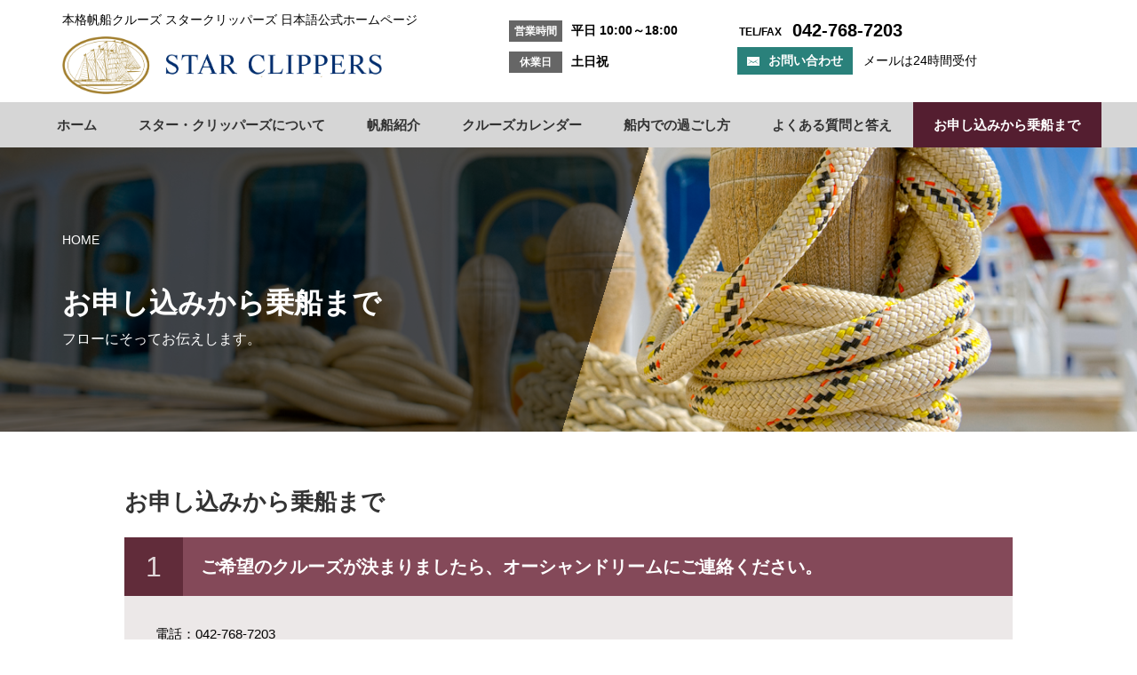

--- FILE ---
content_type: text/html; charset=UTF-8
request_url: https://starclippers.jp/flow.html
body_size: 6569
content:
<!DOCTYPE html>
<!--[if lt IE 7]><html class="no-js lt-ie9 lt-ie8 lt-ie7" lang="ja"> <![endif]-->
<!--[if IE 7]><html class="no-js lt-ie9 lt-ie8" lang="ja"> <![endif]-->
<!--[if IE 8]><html class="no-js lt-ie9" lang="ja"> <![endif]-->
<!--[if gt IE 8]><!-->
<html class="no-js" lang="ja">
<!--<![endif]-->
<head>
<meta charset="UTF-8">
<meta charset="UTF-8">
<link rel="canonical" href="https://starclippers.jp/flow.html">
<title>お申し込みから乗船まで | 世界最大級の帆走客船で魅力の寄港地を巡る</title>
<meta http-equiv="X-UA-Compatible" content="IE=edge">
<meta name="viewport" content="width=device-width, initial-scale=1.0, viewport-fit=cover">
<meta property="og:url" content="https://starclippers.jp/flow.html">
<meta property="og:site_name" content="本格帆船クルーズ スター・クリッパーズ 日本語公式サイト">
<meta property="og:title" content="お申し込みから乗船まで | 世界最大級の帆走客船で魅力の寄港地を巡る">
<meta property="og:type" content="article">
<meta property="og:description" content="フローにそってお伝えします。">
<meta property="og:image" content="https://starclippers.jp/archives/001/201612/c3a9e91ee7d0c999a1f6ac180b69f50d.jpg">
<meta property="og:image:secure_url" content="https://starclippers.jp/archives/001/201612/c3a9e91ee7d0c999a1f6ac180b69f50d.jpg" />
<meta property="og:image:width" content="1200" />
<meta property="og:image:height" content="631" />
<meta name="description" content="フローにそってお伝えします。">
<meta name="twitter:title" content="お申し込みから乗船まで | 世界最大級の帆走客船で魅力の寄港地を巡る">
<meta name="twitter:card" content="summary_large_image">
<meta name="twitter:domain" content="starclippers.jp">
<meta name="twitter:image" content="https://starclippers.jp/archives/001/201612/c3a9e91ee7d0c999a1f6ac180b69f50d.jpg">
<link rel="alternate" type="application/rss+xml" title="RSS 2.0" href="https://starclippers.jp/rss2.xml">
<link rel="stylesheet" href="/themes/system/css/normalize.css?date=20250325155759">
<link rel="stylesheet" href="/themes/system/css/acms-admin.min.css?date=20250325155759">
<link rel="stylesheet" href="/themes/base/css/acms-system-custom.min.css?date=20210930220044">
<link rel="stylesheet" href="/themes/system/css/acms.min.css?date=20250325155759">
<link rel="stylesheet" href="/themes/base/css/site.min.css?date=20240426151505">
<link rel="stylesheet" href="/themes/base/css/print.min.css?date=20210901163634" media="print">
<script type="application/ld+json">
{
	"@context": "http://schema.org",
	"@type": "BreadcrumbList",
	"itemListElement":
	[
	{
		"@type": "ListItem",
		"position": 1,
		"item":
		{
		"@id": "https://starclippers.jp/",
		"name": "HOME"
		}
	}
	]
}
</script>
<script src="/js/library/jquery/jquery-3.6.1.min.js" charset="UTF-8"></script>
<script src="/acms.js?uaGroup=PC&amp;domains=starclippers.jp&amp;jsDir=js/&amp;themesDir=/themes/&amp;bid=1&amp;eid=16&amp;googleApiKey=AIzaSyA1g5ERzAG4DTAsK6Cth430G3lGNTWws80&amp;jQuery=3.6.1&amp;jQueryMigrate=migrate-3.0.1&amp;mediaClientResize=on&amp;fulltimeSSL=1&amp;v=ff928bb07a4b0e777ba5dd452ba96757&amp;umfs=30M&amp;pms=30M&amp;mfu=20&amp;lgImg=:1280&amp;jpegQuality=95&amp;mediaLibrary=on&amp;edition=standard&amp;urlPreviewExpire=48&amp;timemachinePreviewDefaultDevice=PC&amp;ecd=flow.html&amp;scriptRoot=/" charset="UTF-8" id="acms-js"></script>
<script src="/themes/system/js/modernizr.js?date=20250325155759"></script>
<script>
  (function(i,s,o,g,r,a,m){i['GoogleAnalyticsObject']=r;i[r]=i[r]||function(){
  (i[r].q=i[r].q||[]).push(arguments)},i[r].l=1*new Date();a=s.createElement(o),
  m=s.getElementsByTagName(o)[0];a.async=1;a.src=g;m.parentNode.insertBefore(a,m)
  })(window,document,'script','https://www.google-analytics.com/analytics.js','ga');

  ga('create', 'UA-83791826-2', 'auto');
  ga('send', 'pageview');

</script>
<script type="text/javascript" src="/js/dest/vendor.js?date=20250325155759" charset="UTF-8" async defer></script>
<script type="text/javascript" src="/js/dest/index.js?date=20250325155759" charset="UTF-8" async defer></script>
<meta name="generator" content="a-blog cms" />
<meta name="csrf-token" content="baac6e7e3a66779ef4c42100eb23163fd10ff99a42796e12068388e3dfb4658f"></head>
<body>
<div id="fb-root"></div>
<script>(function(d, s, id) {
  var js, fjs = d.getElementsByTagName(s)[0];
  if (d.getElementById(id)) return;
  js = d.createElement(s); js.id = id;
  js.src = "//connect.facebook.net/ja_JP/sdk.js#xfbml=1&version=v2.6";
  fjs.parentNode.insertBefore(js, fjs);
}(document, 'script', 'facebook-jssdk'));</script>
<script>!function(d,s,id){var js,fjs=d.getElementsByTagName(s)[0],p=/^http:/.test(d.location)?'http':'https';if(!d.getElementById(id)){js=d.createElement(s);js.id=id;js.src=p+'://platform.twitter.com/widgets.js';fjs.parentNode.insertBefore(js,fjs);}}(document, 'script', 'twitter-wjs');</script>
<header class="head-wrapper view-entry view-entry1">
<div class="header acms-container" role="banner">
<div class="acms-grid-r">
<div class="acms-col-md-6 acms-col-lg-5">
<p class="site-description">本格帆船クルーズ スタークリッパーズ 日本語公式ホームページ</p>
<p class="site-name">
<a href="https://starclippers.jp/">
<img src="https://starclippers.jp/archives/001/201609/d846adfc0beb4d9a66ac8088176ea861.png" alt="本格帆船クルーズ スター・クリッパーズ 日本語公式サイト" class="site-logo2"></a>
</p>
</div>
<div class="acms-col-md-6 acms-col-lg-7 header-contact">
<div class="contact-info clearfix">
<ul class="contact-condition">
<li><span>営業時間</span>平日 10:00～18:00</li>
<li><span>休業日</span>土日祝</li>
<li class="mail-fax"></li>
</ul>
<ul class="contact-no">
<li class="tel"><span>TEL/FAX</span>042-768-7203</li>
</ul>
<p class="unitButton"><a href="https://starclippers.jp/contact/"><i class="acms-icon acms-icon-mail"></i>お問い合わせ</a><br>メールは24時間受付</p>
</div>
<nav class="site-header js-offcanvas-header">
<a id="nav-open-btn" class="nav-menu-btn js-offcanvas-btn js-offcanvas-btn-l" href="#offcanvas" data-target="#offcanvas" tabindex="-1"><i class="acms-icon-sort"></i><span class="nav-menu-btn-text">メニュー</span></a>
</nav>
</div>
<div class="header-nav">
<nav class="navbar">
<ul>
<li class="js-link_match_location-full">
<a href="https://starclippers.jp/" target="_self">
ホーム
</a>
</li>
<li class="js-link_match_location-full">
<a href="https://starclippers.jp/about-starclippers" target="_self">
スター・クリッパーズについて
</a>
</li>
<li class="js-link_match_location-full">
<a href="https://starclippers.jp/ship-information" target="_self">
帆船紹介
</a>
</li>
<li class="js-link_match_location-full">
<a href="https://starclippers.jp/cruises/" target="_self">
クルーズカレンダー
</a>
</li>
<li class="js-link_match_location-full">
<a href="https://starclippers.jp//activity/" target="_self">
船内での過ごし方
</a>
</li>
<li class="js-link_match_location-full">
<a href="https://starclippers.jp/faq/" target="_self">
よくある質問と答え
</a>
</li>
<li class="js-link_match_location-full">
<a href="https://starclippers.jp/flow.html" target="_self">
お申し込みから乗船まで
</a>
</li>
</ul>
<a href="#top" class="acms-hide-tb acms-hide-pc">メニューを閉じる</a>
</nav>
</div>
</div>
</header>
<article>
<div class="page-title-wrapper page-title-entry" style="background-image: url(/archives/001/201610/edf0c26f1854c796ab2330eada93594b.jpg);">
<div class="page-title-filter"></div>
<div class="page-title-inner">
<div class="acms-container">
<nav class="topicpath">
<ol class="topicpath-list acms-container sp-container clearfix">
<li class="topicpath-item">
<a href="https://starclippers.jp/" class="topicpath-link">HOME</a>
</li>
</ol>
</nav>
<h1 class="page-title">お申し込みから乗船まで</h1>
<p class="page-description">フローにそってお伝えします。</p>
</div>
</div>
</div>
<div class="acms-container sp-container">
<main class="main">
<div class="acms-box-medium">
</div>
<div class="entry clearfix ">
<div class="entry-column">
<div class="acms-grid">
<h2 >お申し込みから乗船まで</h2>
<div class="js-unit_group-align acms-entry-unit-full column-flow">
<h3 >ご希望のクルーズが決まりましたら、オーシャンドリームにご連絡ください。</h3>
<p>電話：042-768-7203<br />
E-mail：info@starclippers.jp<br />
<a href="https://starclippers.jp/contact/">お問合せフォーム</a>もお使いいただけます。</p>
</div>
<div class="js-unit_group-align acms-entry-unit-full column-flow">
<h3 >ご予約を希望される方は＜お申込みに必要な情報＞をお知らせください。</h3>
<h4 >お申込みに必要な情報</h4>
<ul>
<li>ご乗船される方の人数と全員のお名前（ローマ字表記）と生年月日</li>
<li>代表者の連絡先（郵便番号/住所/電話番号/メールアドレス）</li>
<li>ご希望のクルーズ/キャビンのカテゴリー</li>
<li>お子様がいらっしゃる場合には、お子様の年齢と人数</li>
</ul>
</div>
<div class="js-unit_group-align acms-entry-unit-full column-flow">
<h3 >空き状況を確認しご連絡いたします。</h3>
<p>スター・クリッパーズ社に予約確認をいたします。<br />
通常１～２営業日以内に回答をご連絡しますので、ご依頼内容に相違がないかをご確認ください。</p>
</div>
<div class="js-unit_group-align acms-entry-unit-full column-flow">
<h3 >お申込金のお支払いをお願いいたします。</h3>
<p>予約内容確認のお返事をいただきましたら、お申込金の請求書をお送りしますので、お申込金のお支払いをお願いいたします。<br />
<span class="bold">7日以内</span>にお支払いください。</p>
<h4 >【お申込金の額】</h4>
<p>大西洋横断クルーズ以外のクルーズの場合<br />
-　オーナーズスイート、デラックススイート、カテゴリー1：お１人様 600ユーロ<br />
-　カテゴリー２～６：お１人様 500ユーロ<br />
大西洋横断クルーズの場合<br />
-　クルーズ代金の10％</p>
</div>
<div class="js-unit_group-align acms-entry-unit-full column-flow">
<h3 >残金と入港税のお支払いをお願いします。</h3>
<p> <span class="bold">出港日の２か月前</span>までに残金と入港税の請求書をお送りいたしますので、お支払いください。</p>
</div>
<div class="js-unit_group-align acms-entry-unit-full column-flow">
<h3 >クルーズチケットをご自宅にお送りします。</h3>
<p>クルーズの１カ月前頃にクルーズチケットが発行されますので、ご自宅にお送りします。</p>
</div>
<hr class="clearHidden">
<p><a href="https://starclippers.jp/terms_and_condition.html" target="_blank" rel="noopener noreferrer">予約条件</a>をご確認ください。<br />
請求書はユーロで発行します。<br />
銀行振込、またはクレジットカードでお支払いいただけます。<br />
<br />
・銀行振込：<br />
送金当日の三井住友銀行ユーロTTSレートで円に換算した金額をご送金ください。<br />
三井住友銀行「<a href="https://www.smbc.co.jp/ex/ExchangeServlet?ScreenID=tento" target="_blank" rel="noopener noreferrer">店頭・電話での為替レート</a>」からレートをご確認いただけます。<br />
<br />
・クレジットカード：<br />
クレジットカードでお支払いいただく場合には、ご予約時にお申し出ください。<br />
ご希望日当日に三井住友銀行のユーロTTSレート＋2円で円建ての金額を計算し、カード決済会社Squareから弊社名で円建ての請求書をメールでお送りいたします。<br />
メールにあるリンクからSquareの決済ページにアクセスし、カード情報をご入力、お支払いください。<br />
（アメリカンエキスプレス、JCB、VISA、MASTERのご利用が可能です。）<br />
<br />
ご予約がクルーズ出港日の90日前以降の場合には、クルーズ代金全額(入港税を含む）をお支払いいただきます。<br />
チップは含まれておりませんので、船上でご精算ください。<br />
上陸観光は、船上での申し込み/お支払いとなります。<br />
スター・クリッパーズでは、すべての乗客にRequired Passenger Informationのご記入と提出をお願いしております。<br />
予約確定後、お送りいたしますので、必ずご提出ください。</p>
<hr class="clearHidden" />
</div>
</div>
<footer class="entry-footer">
<div class="clearfix">
<div class="acms-col-md-6">
<div class="fb-like" data-href="https://starclippers.jp/flow.html" data-layout="standard" data-action="like" data-size="small" data-show-faces="true" data-share="false"></div>
</div>
<div class="acms-col-md-6">
<div class="share-wrapper">
<p>シェアする</p>
<ul class="share-list">
<li class="share-item"><a href="http://www.facebook.com/share.php?u=https://starclippers.jp/flow.html" onclick="window.open(this.href, 'FBwindow', 'width=650, height=450, menubar=no, toolbar=no, scrollbars=yes'); return false;" class="share-item-facebook"><span class="acms-icon-facebook" aria-hidden="true"></span>Facebook</a></li>
<li class="share-item"><a href="http://twitter.com/share?url=https://starclippers.jp/flow.html&amp;text=お申し込みから乗船まで&nbsp;本格帆船クルーズ スター・クリッパーズ 日本語公式サイト" target="_blank" class="share-item-twitter"><span class="acms-icon-twitter" aria-hidden="true"></span>twitter</a></li>
<li class="share-item"><a href="http://line.me/R/msg/text/?お申し込みから乗船まで%0D%0Ahttps://starclippers.jp/flow.html" class="share-item-line">LINE</a>
</li>
</ul>
</div>
</div>
</div>
</footer>
<div class="acms-box-medium">
</div>
</div>
<div>
<ul class="bannerCampaign clearfix">
</ul>
</div>
</main>
</div>
</article>
<div class="acms-container sp-container">
<div class="ub">
<div id="offcanvas" class="js-offcanvas offcanvas-bar">
<div class="acms-hide-pc">
<nav class="offcanvas-nav">
<ul class="clearfix">
<li class="js-link_match_location-full">
<a href="https://starclippers.jp/" target="_self">
ホーム
</a>
</li>
<li class="js-link_match_location-full">
<a href="https://starclippers.jp/about-starclippers" target="_self">
スター・クリッパーズについて
</a>
</li>
<li class="js-link_match_location-full">
<a href="https://starclippers.jp/ship-information" target="_self">
帆船紹介
</a>
</li>
<li class="js-link_match_location-full">
<a href="https://starclippers.jp/cruises/" target="_self">
クルーズカレンダー
</a>
</li>
<li class="js-link_match_location-full">
<a href="https://starclippers.jp//activity/" target="_self">
船内での過ごし方
</a>
</li>
<li class="js-link_match_location-full">
<a href="https://starclippers.jp/faq/" target="_self">
よくある質問と答え
</a>
</li>
<li class="js-link_match_location-full">
<a href="https://starclippers.jp/flow.html" target="_self">
お申し込みから乗船まで
</a>
</li>
</ul>
</nav>
</div>
<a class="js-offcanvas-close close-btn" id="nav-close-btn" href="#top">コンテンツに戻る</a>
</div>
</div>
</div>
<footer class="foot-wrapper">
<div class="acms-container sp-container">
<div class="acms-grid-r">
<div class="footer-navi acms-col-6 acms-col-md-4">
<ul>
<li class="js-link_match_location-full blank"">
<a href="https://starclippers.jp/cruises" target="_self">
<i class="acms-icon acms-icon-arrow-small-right" aria-hidden="true"></i>クルーズカレンダー
</a>
</li>
<li class="js-link_match_location-full"">
<a href="https://starclippers.jp/ship-information/royalclipper.html" target="_self">
<i class="acms-icon acms-icon-arrow-small-right" aria-hidden="true"></i>ロイヤル・クリッパー
</a>
</li>
<li class="js-link_match_location-full"">
<a href="https://starclippers.jp/ship-information/starclipper-starflyer.html" target="_self">
<i class="acms-icon acms-icon-arrow-small-right" aria-hidden="true"></i>スター・クリッパー／スター・フライヤー
</a>
</li>
<li class="js-link_match_location-full"">
<a href="https://starclippers.jp/amenity/honeymooner.html" target="_self">
<i class="acms-icon acms-icon-arrow-small-right" aria-hidden="true"></i>ハネムーナー
</a>
</li>
<li class="js-link_match_location-full"">
<a href="https://starclippers.jp/amenity/wedding.html" target="_self">
<i class="acms-icon acms-icon-arrow-small-right" aria-hidden="true"></i>船上ウェディング
</a>
</li>
<li class="js-link_match_location-full"">
<a href="https://starclippers.jp/amenity/solo-traveler.html" target="_self">
<i class="acms-icon acms-icon-arrow-small-right" aria-hidden="true"></i>ソロトラベラー
</a>
</li>
<li class="js-link_match_location-full"">
<a href="https://starclippers.jp/amenity/top-guarantee-society.html" target="_self">
<i class="acms-icon acms-icon-arrow-small-right" aria-hidden="true"></i>リピーター特典
</a>
</li>
</ul>
</div>
<div class="footer-navi acms-col-6 acms-col-md-4">
<ul>
<li class="js-link_match_location-full"">
<a href="https://starclippers.jp/activity" target="_self">
<i class="acms-icon acms-icon-arrow-small-right" aria-hidden="true"></i>船内での楽しみ方
</a>
</li>
<li class="js-link_match_location-full"">
<a href="https://starclippers.jp/faq" target="_self">
<i class="acms-icon acms-icon-arrow-small-right" aria-hidden="true"></i>よくある質問と答え
</a>
</li>
<li class="js-link_match_location-full blank"">
<a href="https://starclippers.jp/voice" target="_self">
<i class="acms-icon acms-icon-arrow-small-right" aria-hidden="true"></i>お客さまからの声
</a>
</li>
<li class="js-link_match_location-full"">
<a href="https://starclippers.jp/brochures.html" target="_self">
<i class="acms-icon acms-icon-arrow-small-right" aria-hidden="true"></i>Webパンフレット
</a>
</li>
<li class="js-link_match_location-full"">
<a href="https://starclippers.jp/movie.html" target="_self">
<i class="acms-icon acms-icon-arrow-small-right" aria-hidden="true"></i>動画ライブラリー
</a>
</li>
</ul>
</div>
<div class="footer-navi acms-col-6 acms-col-md-4">
<ul>
<li class="js-link_match_location"">
<a href="https://starclippers.jp/company.html" target="">
<i class="acms-icon acms-icon-arrow-small-right" aria-hidden="true"></i>会社概要
</a>
</li>
<li class="js-link_match_location link-margin"">
<a href="https://starclippers.jp/terms_and_condition.html" target="">
<i class="acms-icon acms-icon-arrow-small-right" aria-hidden="true"></i>予約条件
</a>
</li>
<li class="js-link_match_location-full blank"">
<a href="https://starclippers.jp/privacy-policy.html" target="">
<i class="acms-icon acms-icon-arrow-small-right" aria-hidden="true"></i>プライバシーポリシー
</a>
</li>
<li class="js-link_match_location"">
<a href="https://starclippers.jp/news" target="">
<i class="acms-icon acms-icon-arrow-small-right" aria-hidden="true"></i>お知らせ
</a>
</li>
<li class="js-link_match_location-full blank"">
<a href="https://starclippers.jp/about-starclippers/release" target="">
<i class="acms-icon acms-icon-arrow-small-right" aria-hidden="true"></i>プレスリリース
</a>
</li>
</ul>
</div>
</div> </div>
<div class="footer">
<div class="acms-container sp-container">
<div class="acms-grid">
<div class="acms-hide-sp acms-col-md-2 company-logo">
<img src="https://starclippers.jp/archives/001/201609/51bd5ce3ed9de3c8ca0224ead4e95aaa.png" alt=""></div>
<div class="acms-col-12 acms-col-md-6 company-wrapper">
<p class="company-name">本格帆船クルーズ スター・クリッパーズ日本地区総代理店<span>株式会社オーシャンドリーム</p>
<p class="company-outline">オーシャン・ドリームは運河・リバークルーズ、エコ・冒険クルーズ、小型高級客船など、大型豪華客船とは一味ちがうユニークでパーソナルな小型船船会社の代理店です。</p>
</div>
<div class="acms-col-12 acms-col-md-4">
<ul class="company-about">
<li class="company-detail">営業時間 : 平日 10:00～18:00</li>
<li class="company-detail">休業日 : 土日祝</li>
<li class="company-detail">TEL/FAX : <a href="tel:042-768-7203">042-768-7203</a></li>
</ul>
<p class="unitButton"><a href="https://starclippers.jp/contact/"><i class="acms-icon acms-icon-mail"></i>お問い合わせ</a></p>
<p class="page-top"><a class="scrollTo" href="#"><span class="page-top-btn">ページの先頭へ</span></a></p>
</div>
</div>
<p class="copyright-text acms-container acms-text-center">Copyright © Ocean Dream. All Right Reserved.</p>
</div>
</div>
</footer>
<div id="fb-root"></div>
<script>
(function(d, s, id) {
  var js, fjs = d.getElementsByTagName(s)[0];
  if (d.getElementById(id)) return;
  js = d.createElement(s);
  js.id = id;
  js.src = "//connect.facebook.net/ja_JP/sdk.js#xfbml=1&version=v2.7&appId=162030980557291";
  fjs.parentNode.insertBefore(js, fjs);
}(document, 'script', 'facebook-jssdk'));
</script>
<script src="/themes/base/js/jquery.basictable.min.js?date=20210910152154"></script>
<script src="/themes/base/js/jquery.darktooltip.js?date=20210910152154"></script>
<script src="/themes/base/js/site.js?date=20210910152154" charset="UTF-8"></script>
<script src="/themes/base/js/jquery.zoomwall.js?date=20210910152154"></script>
<script type="text/javascript">
function callback() {
  $(function() {
    $('.cruisesTable').basictable({
      breakpoint: 768,
    });
  });
}
$(function() {
  $('.cruisesTable').basictable({
    breakpoint: 768,
  });
});
</script>
</body>
</html>


--- FILE ---
content_type: text/css
request_url: https://starclippers.jp/themes/base/css/acms-system-custom.min.css?date=20210930220044
body_size: 513
content:
@charset "UTF-8";.pdcaTable{overflow-x:scroll;display:block}.pdcaTable td,.pdcaTable th{text-align:center}.pdcaTable td{padding:10px}.pdcaTable td div{margin-bottom:10px}.pdcaTable .formMini{max-width:80px!important}@media (min-width:768px){#fadeSchedule .acms-admin-admin-config-table-action,#fadeSchedule th.acms-admin-admin-config-table-item-handle{width:60px}#fadeSchedule th.image{max-width:160px}#fadeSchedule td{vertical-align:top}}.editCruises{background-color:#FFF;width:100%}.editCruises td,.editCruises th{padding:8px;text-align:left;vertical-align:top}.editCruises .acms-admin-form-checkbox,.editCruises .acms-admin-form-radio{margin-bottom:8px}.unitPrice{background-color:#FFF;padding:15px}.unitPrice p{margin:0 0 10px}.unitPrice th{padding:0 4px!important;line-height:1.3;font-size:12px}.unitPrice td{padding:8px 4px!important}.unitPrice th{text-align:center}.editTextInsert,.js-extendTagSelect{margin-right:20px}.js-tag_insertion a{display:inline-block;margin:4px 8px 4px 0;padding:2px 6px;background-color:#fff;border-bottom:3px solid #FFF}.js-media_insert{display:inline-block;margin:4px 8px 4px 0;padding:2px 6px;border-radius:3px;background-color:#fff;border-bottom:3px solid #FFF;color:#000;font-size:14px}.js-tag_insertion{font-size:14px}.js-tag_insertion .bold{font-weight:700}.js-tag_insertion .em{font-style:normal;font-weight:700;color:#A55067}.js-tag_insertion .strong{border-bottom:3px solid #d09baa}.custom_textWithPhoto{padding:15px}.custom_textWithPhoto h3{font-size:16px;margin:0 0 8px}

--- FILE ---
content_type: text/css
request_url: https://starclippers.jp/themes/base/css/site.min.css?date=20240426151505
body_size: 16251
content:
@charset "UTF-8";body{background:#FFF;color:#000;font-family:"Hiragino Kaku Gothic ProN","Hiragino Kaku Gothic Pro","游ゴシック","Yu Gothic",YuGothic,"メイリオ",Meiryo,"ＭＳ ゴシック",sans-serif;font-size:1rem;font-weight:500;line-height:1.5}a{border:none;color:#193c90;text-decoration:none}a:visited{color:#472890;text-decoration:none}a:active{color:#006DD9;text-decoration:none}a:hover{color:#193c90;text-decoration:underline}a.acms-list-group-title-link:hover{text-decoration:none}.acms-grid,.acms-grid-r{margin-right:-15px;margin-left:-15px}.acms-container{max-width:1160px}.acms-container .acms-container{padding:0}.narrow-container{margin:0 auto;max-width:1000px}@media (min-width:768px){.narrow-container{padding-left:15px;padding-right:15px}}@media (max-width:1160px){.acms-container{padding-left:15px;padding-right:15px}.sp-container{padding-right:15px;padding-left:15px}.acms-grid .sp-container{padding-right:15px;padding-left:15px}.sp-container .sp-container{padding:0}.sp-container .acms-container .sp-container{padding:0}}[class*=column-eximage],[class*=column-file],[class*=column-image],[class*=column-map],[class*=column-media],[class*=column-module],[class*=column-quote],[class*=column-street-view],[class*=column-video],[class*=column-yolp],[class*=column-youtube]{margin-bottom:30px}@keyframes fade-in{0%{display:none;opacity:0}20%{display:block;opacity:0}to{display:block;opacity:1}}@-webkit-keyframes fade-in{0%{display:none;opacity:0}20%{display:block;opacity:0}to{display:block;opacity:1}}.btn{border:0;background:#999;font-weight:bold;color:#fff;line-height:1.2;border:0;display:inline-block;padding:4px 8px}.btn:hover,.btn:visited{color:#000;background-color:#fff;text-decoration:none}.btn:active,.btn:focus{background-color:#fff;color:#000;-webkit-box-shadow:inset 0px 1px 3px 0px rgba(0,0,0,0.5);box-shadow:inset 0px 1px 3px 0px rgba(0,0,0,0.5)}.btn:hover{background-color:#999;background-image:-webkit-gradient(linear,left top,left bottom,from(#C1C1C1),to(#999));background-image:linear-gradient(to bottom,#C1C1C1,#999);color:#fff}.btn:active,.btn:focus{background:#878787}.btn-attention{border:0;background:#FF9A00;font-weight:bold;color:#fff;line-height:1.2;border:0;display:inline-block;padding:4px 8px}.btn-attention:hover,.btn-attention:visited{color:#000;background-color:#fff;text-decoration:none}.btn-attention:active,.btn-attention:focus{background-color:#fff;color:#000;-webkit-box-shadow:inset 0px 1px 3px 0px rgba(0,0,0,0.5);box-shadow:inset 0px 1px 3px 0px rgba(0,0,0,0.5)}.btn-attention:hover{background-color:#FF9A00;background-image:-webkit-gradient(linear,left top,left bottom,from(#FDD87D),to(#FF9A00));background-image:linear-gradient(to bottom,#FDD87D,#FF9A00);color:#fff}.btn-attention:active,.btn-attention:focus{background:#EDA800}.btn-large{background:#999;font-weight:bold;color:#fff;line-height:1.2;border:0;display:inline-block;padding:12px 20px;text-align:center;font-size:1.25rem;-webkit-box-sizing:border-box;box-sizing:border-box;-webkit-transition:background-color 0.25s linear;transition:background-color 0.25s linear}.btn-large:hover,.btn-large:visited{color:#000;background-color:#fff;text-decoration:none}.btn-large:active,.btn-large:focus{background-color:#fff;color:#000;-webkit-box-shadow:inset 0px 1px 3px 0px rgba(0,0,0,0.5);box-shadow:inset 0px 1px 3px 0px rgba(0,0,0,0.5)}@media (min-width:768px){.btn-large{margin:0 20px}}.btn-large:hover{background:#fff;border:1px solid #000}.btn-large:active,.btn-large:focus{background:#fff;border:1px solid #000}.btn-attention-large{background:#FF9A00;font-weight:bold;color:#fff;line-height:1.2;border:0;display:inline-block;padding:12px 20px;text-align:center;font-size:1.25rem;-webkit-box-sizing:border-box;box-sizing:border-box;-webkit-transition:background-color 0.25s linear;transition:background-color 0.25s linear}.btn-attention-large:hover,.btn-attention-large:visited{color:#000;background-color:#fff;text-decoration:none}.btn-attention-large:active,.btn-attention-large:focus{background-color:#fff;color:#000;-webkit-box-shadow:inset 0px 1px 3px 0px rgba(0,0,0,0.5);box-shadow:inset 0px 1px 3px 0px rgba(0,0,0,0.5)}@media (min-width:768px){.btn-attention-large{margin:0 20px}}.btn-attention-large:hover{background:#fff}.btn-attention-large:active,.btn-attention-large:focus{background:#fff}.btn-block-large{width:100%;background:#999;font-weight:bold;color:#fff;line-height:1.2;border:0;display:inline-block;padding:12px 20px;text-align:center;font-size:1.25rem;-webkit-box-sizing:border-box;box-sizing:border-box;-webkit-transition:background-color 0.25s linear;transition:background-color 0.25s linear}.btn-block-large:hover,.btn-block-large:visited{color:#000;background-color:#fff;text-decoration:none}.btn-block-large:active,.btn-block-large:focus{background-color:#fff;color:#000;-webkit-box-shadow:inset 0px 1px 3px 0px rgba(0,0,0,0.5);box-shadow:inset 0px 1px 3px 0px rgba(0,0,0,0.5)}@media (min-width:768px){.btn-block-large{margin:0 20px}}.btn-block-large:hover{background:#777;border:1px solid #000}.btn-block-large:active,.btn-block-large:focus{background:#878787}.btn-attention-block-large{width:100%;font-weight:bold;color:#fff;line-height:1.2;border:0;display:inline-block;padding:12px 20px;text-align:center;font-size:1.25rem;-webkit-box-sizing:border-box;box-sizing:border-box;-webkit-transition:0.25s linear;transition:0.25s linear;border:1px solid #2a817b;background-color:#2a817b}.btn-attention-block-large:hover,.btn-attention-block-large:visited{color:#000;background-color:#fff;text-decoration:none}.btn-attention-block-large:active,.btn-attention-block-large:focus{background-color:#fff;color:#000;-webkit-box-shadow:inset 0px 1px 3px 0px rgba(0,0,0,0.5);box-shadow:inset 0px 1px 3px 0px rgba(0,0,0,0.5)}@media (min-width:768px){.btn-attention-block-large{margin:0 20px}}.btn-attention-block-large:hover{background:#fff;color:#000;border:1px solid #000}.btn-attention-block-large:active,.btn-attention-block-large:focus{background:#fff;color:#333}@media (min-width:768px){.btn-block-large{max-width:360px}.btn-attention-block-large{max-width:360px}}@media (max-width:767px){.btn-search-block{display:block;width:100%;max-width:360px;margin:0 auto;padding:12px 20px;font-size:1.25rem}}.home-btn{margin:20px 0 10px}.btn-border{display:inline-block;padding:7px 10px;color:#333;font-size:1rem;border-radius:4px;border:1px solid #ccc}.btn-border [class*=acms-icon-]{color:#ccc;font-size:0.875rem}.btn-border:hover{text-decoration:none}.unitButton{text-align:right;clear:both;margin:16px 0 50px}@media (min-width:768px){.unitButton{margin:16px 0 70px}}.unitButton a{border:1px solid #999;display:inline-block;padding:12px 8px;text-decoration:none;color:#000;font-weight:bold;text-decoration:none;text-align:center;font-size:0.875rem;-webkit-transition:all 0.1s linear;transition:all 0.1s linear}.js-biggerlink:hover .unitButton a,.unitButton a:hover{text-decoration:none!important;background-color:#2a817b;border-color:#2a817b;color:#fff}@media (min-width:768px){.unitButton a{padding:4px 8px}}.unitButton.cruise{text-align:center}.unitButton.cruise a{padding:10px 24px;background-color:#2a817b;color:#fff;font-size:1.125rem}.unitButton.cruise a:hover{color:#2a817b;background-color:#fff}.entry-column .entryBtn{margin-bottom:30px;text-align:center}.entry-column .entryBtn a{-webkit-transition:all 0.1s linear;transition:all 0.1s linear;font-size:1rem;font-weight:bold;line-height:1.4;display:inline-block;width:100%;-webkit-box-sizing:border-box;box-sizing:border-box;padding:10px 2em 10px 1em;text-decoration:none;color:#000;border:1px solid #999}.entry-column .entryBtn a.btnBlue{background-color:#b7d0ed}.entry-column .entryBtn a.btnOrange{background-color:#e3a97f}.entry-column .entryBtn a.btnGreen{background-color:#9fcfa7}.entry-column .entryBtn a:hover,.entry-column .entryBtn a:link,.entry-column .entryBtn a:visited{text-decoration:none;color:#000}.entry-column .entryBtn a:active,.entry-column .entryBtn a:focus{color:#fff}.entry-column .entryBtn a:active,.entry-column .entryBtn a:focus{background:#878787}.entry-column .entryBtn a:hover{color:#fff;background-color:#2a817b}.entry-column .entryBtnAttention{text-align:center}.entry-column .entryBtnAttention a{max-width:80%;-webkit-transition:all 0.1s linear;transition:all 0.1s linear;font-size:1.125rem;font-weight:bold;line-height:1.4;display:inline-block;padding:10px 20px;color:#000;text-decoration:none;background-color:#ff9a00}.entry-column .entryBtnAttention a:hover,.entry-column .entryBtnAttention a:link,.entry-column .entryBtnAttention a:visited{text-decoration:none;color:#000}.entry-column .entryBtnAttention a:active,.entry-column .entryBtnAttention a:focus{color:#fff}.entry-column .entryBtnAttention a:hover{background-color:#2a817b;color:#fff}.entry-column .entryBtnAttention a:active,.entry-column .entryBtnAttention a:focus{background:#eda800}.entry-column .entryBtnAttention a:after{content:"≫";font-size:12px;margin-left:10px}.btnWrapper.entryBtn{display:-webkit-box;display:-ms-flexbox;display:flex;-webkit-box-pack:justify;-ms-flex-pack:justify;justify-content:space-between;-ms-flex-wrap:wrap;flex-wrap:wrap}.btnWrapper.entryBtn:after{display:block;width:calc(33.3333333333% - 20px);content:""}.btnWrapper.entryBtn a{position:relative;display:block;width:calc(33.3333333333% - 20px);-webkit-box-sizing:border-box;box-sizing:border-box;margin-bottom:24px;display:-webkit-box;display:-ms-flexbox;display:flex;-webkit-box-pack:center;-ms-flex-pack:center;justify-content:center;text-align:center}@media (min-width:768px){.btnWrapper.entryBtn a{min-width:20vw}}.btnWrapper.entryBtn a:after{position:absolute;content:"≫";font-size:12px;top:50%;right:15px;-webkit-transform:translateY(-50%);transform:translateY(-50%)}.page-title-wrapper{display:table;position:relative;width:100%;height:240px;color:#FFF;background:url("../images/bg_other.jpg") #333 no-repeat center;background-size:cover;margin-bottom:30px}.page-title-filter{position:absolute;top:0;left:0;bottom:0;right:0;background-color:rgba(0,0,0,0.6)}@media (min-width:768px){.page-title-filter{background-color:transparent;background-image:linear-gradient(107deg,rgba(0,0,0,0.6) 0%,rgba(0,0,0,0.6) 53%,rgba(255,255,255,0) 53.01%,rgba(255,255,255,0) 100%)}}.page-title-inner{display:table-cell;position:relative;padding:20px 10px;vertical-align:middle}@media (min-width:768px){.page-title-inner{padding:30px 20px}}.page-title{margin:0 0 10px 0;font-size:1.5rem;font-weight:bold;line-height:1.2}@media (min-width:768px){.page-title{font-size:2rem}}.page-title a{color:#FFF}.page-description{margin:10px 0;font-size:1rem;line-height:1.5}@media (min-width:768px){.page-title-wrapper{height:320px}.page-description,.page-title{width:50%}}.pager{list-style:none;margin:0 -5px 50px -5px;padding:0;text-align:center}.pager li{display:inline-block;margin:0 5px}.pager li.cur{padding:5px 20px;color:#FFF;background:#541e30}.pager-link{display:block;padding:5px 20px;color:#000;background:#E5E5E5}.pager-link:active,.pager-link:focus,.pager-link:visited{color:#000}.pager-link:hover{color:#FFF;text-decoration:none;background:#000}.pager-link-forward{float:right}.pager-link-prev{float:left}@media screen and (min-width:768px){.pager-link{padding:5px 14px}.pager li.cur{padding:5px 14px}}.serial-nav{list-style:none;margin:-30px 0 60px 0;padding:0}.serial-nav .serial-nav-item{display:block;float:none}.serial-nav .serial-nav-item-prev{text-align:left}.serial-nav .serial-nav-item-next{text-align:right}.serial-nav a{display:block;padding:25px 0;border-bottom:1px solid #E5E5E5;color:#000}.serial-nav a:active,.serial-nav a:focus,.serial-nav a:hover,.serial-nav a:visited{color:inherit;text-decoration:none}.serial-nav a:hover{background:#E5E5E5}@media screen and (min-width:768px){.serial-nav{margin:0 0 60px 0;border:0}.serial-nav .serial-nav-item-prev{float:left}.serial-nav .serial-nav-item-next{float:right}.serial-nav a{display:inline;border:0}.serial-nav a:hover{text-decoration:underline;background:0}}.topicpath{margin:0 0 30px;padding:10px 0}@media (min-width:768px){.topicpath{width:50%}}.topicpath-list{list-style:none;margin:0 auto}.topicpath-item{float:left;padding:0 10px 0 23px;background:url("../images/marker/icon_arrow.png") no-repeat left center}.topicpath-item:first-child{padding:0 10px 0 0;background:0}.topicpath-link{color:#FFF;font-size:0.875rem}.topicpath-link:active,.topicpath-link:focus,.topicpath-link:visited{color:#FFF}.topicpath-link.cruise{color:#000}.slick-slider{padding:0 0 12px 0}.slick-slider img{margin:0 auto}.slick-slide{background-position:center center;background-size:cover}.fix-height{min-height:300px;overflow:hidden}.slick-slide:hover{cursor:pointer}.main-slider-image{height:300px;background:no-repeat center #333;background-size:cover}.main-slider-image a:hover{text-decoration:none}.main-slider-text-outer{height:100%}.main-slider-text-wrap{display:table;width:100%;height:100%}@media (min-width:768px){.main-slider-text-wrap{padding-top:30px}}.main-slider-text-inner{display:table-cell;text-align:center;vertical-align:middle}.main-slider-main-copy{margin:0 0 16px;color:#fff;font-weight:bold;font-size:1.75rem}.main-slider-side-copy{margin:0;color:#fff;font-size:1rem}.main-slider-side-copy br{display:none}.slick-list,.slick-track{-webkit-backface-visibility:hidden;backface-visibility:hidden;-webkit-transform:translateZ(0);-webkit-perspective:1000}.slick-next,.slick-prev{font-size:0;line-height:0;position:absolute;top:50%;display:block;width:19px;height:60px;margin-top:-29px;padding:0;cursor:pointer;color:transparent;border:none;outline:none;background:transparent}.slick-prev{left:10px;background:url("../images/marker/icon_white_arrow_left.png") no-repeat}.slick-next{right:10px;background:url("../images/marker/icon_white_arrow_right.png") no-repeat}.slick-dots{position:relative;margin:-35px 0 0 0;padding:0;list-style:none;text-align:center}.slick-dots li{display:inline-block}.slick-dots li button{content:"";position:relative;display:inline-block;width:15px;height:15px;margin:0 8px;font-size:0;background:#fff;border-radius:7px;border:0}.slick-dots li button:focus{outline:0}.slick-dots li:hover button{cursor:pointer}.slick-dots li.slick-active button{background:#541e30}.slick-dots button{position:absolute;width:1px;height:1px;margin:-1px;padding:0;border:0;overflow:hidden;clip:rect(0 0 0 0)}@media screen and (min-width:768px){.slick-prev{left:50px}.slick-next{right:50px}.fix-height{min-height:360px}.main-slider-image{height:600px;margin:0 auto}.main-slider-main-copy{font-size:2.625rem;margin-bottom:30px;line-height:1.2;text-shadow:1px 1px 1px #000}.main-slider-side-copy{text-align:left;font-size:1.375rem;text-shadow:1px 1px 1px #000}}@media screen and (min-width:1024px){.main-slider-main-copy{font-size:3.5rem}.main-slider-side-copy{font-size:1.375rem}}.module-section{margin:0 0 30px 0}.module-header{position:relative;margin:0;padding:5px 0 10px;color:#000}.module-header+.banner,.module-header+.entry-column,.module-header+.pickup-list,.module-header+.search-form,.module-header+.summary-custom,.module-header+.summary-default{margin-top:10px}.module-heading{margin:0;text-align:center;font-size:1.375rem}.module-heading [class*=acms-icon-]{margin:0 10px 0 0;vertical-align:baseline}@media (min-width:768px){.module-heading{font-size:1.75rem}}a.module-index-link{position:absolute;bottom:5px;right:0;color:#333;font-size:1rem}a.module-index-link [class*=acms-icon-]{color:#CCC;font-size:0.875rem}.group-list{list-style:none;padding:0}.heading-align-left .group-heading{text-align:left}.heading-align-center .group-heading{text-align:center}.heading-align-right .group-heading{text-align:right}.detail-align-left .group-detail{text-align:left}.detail-align-center .group-detail{text-align:center}.detail-align-right .group-detail{text-align:right}.btn-align-left .group-btn-wrap{text-align:left}.btn-align-center .group-btn-wrap{text-align:center}.btn-align-right .group-btn-wrap{text-align:right}.acms-list-group-item:active,.acms-list-group-item:focus,.acms-list-group-item:hover,.acms-list-group-item:visited{color:#000}@media screen and (min-width:768px){a.acms-list-group-item{color:#000;padding:10px 20px 10px 10px;-webkit-transition:padding 0.25s ease-out;transition:padding 0.25s ease-out}a.acms-list-group-item:hover{color:#000;background-color:#e5e3e3;padding:10px 10px 10px 10px;-webkit-transition:padding 0.25s ease-out;transition:padding 0.25s ease-out}}.summary-default{margin:0 0 20px 0;padding:0;list-style:none;border-left:1px solid #E5E5E5;border-top:1px solid #E5E5E5}.summary-default-entry{float:left;padding:0;color:#FFF;-webkit-box-sizing:border-box;box-sizing:border-box;-webkit-transition:background-color 0.25s ease-out;transition:background-color 0.25s ease-out}.summary-default-entry.bl-hover{background:#F1F1F1}.acms-entry .summary-default-entry{padding:30px}.summary-title{margin:0 0 10px 0;font-size:1.125rem;font-weight:bold}.summary-body{border-right:1px solid #FFF;padding:8px 12px}@media screen and (min-width:768px){.summary-body{padding:12px 20px}}.summary-detail{margin:0;line-height:1.5;font-size:0.875rem}@media screen and (max-width:767px){.summary-default-entry-image-wrap img{width:60px;height:auto}}@media screen and (min-width:480px){.summary-default{margin:0 0 20px 0}}.summary-custom{margin:0 0 40px 0;padding:0;list-style:none}.summary-custom-entry{padding-right:0!important;padding-left:0!important;background-color:#F0F0F0}.summary-custom-entry:hover{background:#DDD;-webkit-transition:background-color 0.25s linear;transition:background-color 0.25s linear}.summary-custom-entry:last-child .summary-body{border-right:0}.summary-custom-entry img{width:100%;height:auto}.home_feature{width:50%!important;margin-right:0px!important}.summary-related{max-width:1000px;margin:30px auto 50px;padding:0;list-style-type:none}.summary-related .summary-default-entry{width:100%;color:#333;display:-webkit-box;display:-ms-flexbox;display:flex;padding:15px;border-bottom:1px solid #ddd}.summary-related .summary-default-entry .photo img{width:120px;height:auto}@media screen and (min-width:480px){.summary-related .summary-default-entry .photo img{width:160px}}.summary-related .summary-default-entry .summary-body{padding:0 0 0 20px}.pickup-list{margin:0;padding:0;list-style:none}.pickup-list img{display:block;-webkit-transition:opacity 0.25s ease-out;transition:opacity 0.25s ease-out}.pickup-list img:hover{opacity:0.75}.banner{margin:0;padding:0;list-style:none}.banner a{display:block;-webkit-transition:opacity 0.25s ease-out;transition:opacity 0.25s ease-out}.banner a:hover{opacity:0.75}.banner-list-item{margin:0 0 20px 0}.bannerCampaign{margin:40px 0 0;padding:0;list-style-type:none}@media (min-width:768px){.bannerCampaign li{margin-bottom:0}.bannerCampaign li a{display:block;padding:0 20px}}.headline-item{line-height:1.5;-webkit-transition:background-color 0.25s ease-out;transition:background-color 0.25s ease-out}.headline-item.bl-hover{background:#F1F1F1}@media screen and (max-width:479px){.headline-item{padding:10px 0}.headline-title{display:block;margin:0}}.search-form .btn-search{padding:10px 20px;font-size:1rem;-webkit-filter:none;filter:none;background:#333;color:#FFF;border-radius:0 4px 4px 0;border:1px solid #333}.search-form .btn-search:hover{background:#666}.search-form input[type=search]{padding:9px 10px;height:40px;font-size:1rem;-webkit-box-sizing:border-box;box-sizing:border-box}input[type=search].search-form-input{padding-top:5px;padding-bottom:4px;font-size:1.25rem;-webkit-box-sizing:border-box;box-sizing:border-box}.layout-bg{padding:20px 0;background:#F6F6F6}.layout-space{padding:20px 0}.center-col{float:none;margin:0 auto}.section-heading{margin:20px 0 40px 0;font-size:1.75rem}.section-heading a{color:#333}.group-heading{margin:0 0 20px 0;font-size:1.125rem;line-height:1.2}.group-detail{margin:0 0 30px 0;font-size:1rem;line-height:1.7}.lp-headline{font-size:1rem}.lp-suggest-box{padding:50px 0}.lp-suggest-text{margin:30px 0 10px 0}.lp-suggest-tel{margin:0;font-size:34px;font-weight:bold;color:#FFB500}.lp-suggest-tel a{color:#FFB500}.btn-shadow{-webkit-box-shadow:0 2px 4px 0 rgba(0,0,0,0.5);box-shadow:0 2px 4px 0 rgba(0,0,0,0.5)}.entry{margin:0 auto 30px auto;border-bottom:1px solid #E5E5E5;font-size:0.9375rem}.page-header{margin:30px 0 20px}.page-header [class*=acms-col]{margin-bottom:0}.page-header p{margin-top:0}.page-header .sailingDate{display:inline-block;margin:0 0 10px;font-weight:bold}.page-header .shipName{display:inline-block;background-color:#866c40;font-size:0.875rem;padding:2px 6px;color:#fff}.entry-info{margin-top:0;font-size:0.875rem}.entry-category,.entry-new{font-size:0.875rem}.entry-title{margin:0 0 20px;font-size:1.5rem}.entry-title a{color:#000}.acms-entry h2 .entry-title{padding:0}.entry h2{font-size:1.25rem}@media (min-width:768px){.entry h2{font-size:1.625rem}}.entry h3{font-size:1.125rem}@media (min-width:768px){.entry h3{font-size:1.375rem}}@media (min-width:768px){.entry h3{font-size:1.25rem}}.entry-column{max-width:1000px;margin-right:auto;margin-left:auto;color:#000}.entry-column [class*=column-file]{margin:0 15px;width:auto!important;text-align:center;display:inline-block}.entry-column [class*=acms-col] [class*=acms-col]{padding-right:0;padding-left:0}.entry-column h2{color:#333;margin:30px 15px 20px}.entry-column h2.module-heading{margin:0;padding:0;border:0}.entry-column h3{margin:0 15px 20px}.entry-column h4{margin:0 15px 20px;font-size:1.125rem}@media (min-width:1440px){.entry-column h4{font-size:1.25rem}}.entry-column a:link{color:#006dd9;text-decoration:underline}.entry-column a:active,.entry-column a:focus,.entry-column a:hover{text-decoration:none}.entry-column a:visited{color:#7f5ad7;text-decoration:underline}.entry-column p{margin-top:0;margin-right:15px;margin-left:15px;margin-bottom:30px;line-height:1.7}.entry-column p.entry-btn{margin-bottom:20px}.entry-column p.entry-btn a{background:#999;font-weight:bold;color:#fff;line-height:1.2;border:0;display:inline-block;padding:4px 8px}.entry-column p.entry-btn a:hover,.entry-column p.entry-btn a:visited{color:#000;background-color:#fff;text-decoration:none}.entry-column p.entry-btn a:active,.entry-column p.entry-btn a:focus{background-color:#fff;color:#000;-webkit-box-shadow:inset 0px 1px 3px 0px rgba(0,0,0,0.5);box-shadow:inset 0px 1px 3px 0px rgba(0,0,0,0.5)}.entry-column p.entry-btn a:hover{background-color:#999;background-image:-webkit-gradient(linear,left top,left bottom,from(#C1C1C1),to(#999));background-image:linear-gradient(to bottom,#C1C1C1,#999);color:#fff}.entry-column p.entry-btn a:active,.entry-column p.entry-btn a:focus{background:#878787}.entry-column p.entry-btn-attention a{background:#FF9A00;font-weight:bold;color:#fff;line-height:1.2;border:0;display:inline-block;padding:4px 8px}.entry-column p.entry-btn-attention a:hover,.entry-column p.entry-btn-attention a:visited{color:#000;background-color:#fff;text-decoration:none}.entry-column p.entry-btn-attention a:active,.entry-column p.entry-btn-attention a:focus{background-color:#fff;color:#000;-webkit-box-shadow:inset 0px 1px 3px 0px rgba(0,0,0,0.5);box-shadow:inset 0px 1px 3px 0px rgba(0,0,0,0.5)}.entry-column p.entry-btn-attention a:hover{background-color:#FF9A00;background-image:-webkit-gradient(linear,left top,left bottom,from(#FDD87D),to(#FF9A00));background-image:linear-gradient(to bottom,#FDD87D,#FF9A00);color:#fff}.entry-column p.entry-btn-attention a:active,.entry-column p.entry-btn-attention a:focus{background:#EDA800}.entry-column p.summary-title{margin:0 0 10px 0}.entry-column p.summary-detail{margin:0 0 10px 0;font-size:0.875rem}.entry-container{margin:0 15px}.defaultTable table,.entry-column table{width:100%;margin:0 0 30px 0;border-collapse:collapse}.defaultTable table tr:nth-child(odd),.entry-column table tr:nth-child(odd){background:#f5f5f5}.defaultTable td,.defaultTable th,.entry-column td,.entry-column th{padding:5px 10px;text-align:left;color:#000;border-top:1px solid #dfdfdf;vertical-align:top}.defaultTable .acms-table-responsive,.entry-column .acms-table-responsive{margin-bottom:30px}.defaultTable .acms-table-responsive td,.defaultTable .acms-table-responsive th,.entry-column .acms-table-responsive td,.entry-column .acms-table-responsive th{display:table-cell;white-space:nowrap}.defaultTable .acms-table-responsive table,.entry-column .acms-table-responsive table{margin:0}.defaultTable th,.entry-column th{background:#ddd}@media screen and (min-width:768px){.defaultTable table,.entry-column table{border-bottom:1px solid #bbb;border-left:1px solid #bbb}.defaultTable td,.defaultTable th,.entry-column td,.entry-column th{display:table-cell;padding:8px;text-align:left;border-right:1px solid #bbb;border-top:1px solid #bbb}.defaultTable th,.entry-column th{background:#ddd}}.defaultTable{width:100%;margin:0 0 30px 0;border-collapse:collapse}.defaultTable tr:nth-child(odd){background:#f5f5f5}@media screen and (min-width:768px){.defaultTable{border-bottom:1px solid #bbb;border-left:1px solid #bbb}}.entry-column table.table-history tr{background:#fff}.entry-column table.table-history td,.entry-column table.table-history th{display:block}.entry-column table.table-history th{padding:10px}.entry-column table.table-history td{padding:10px 0}.entry-column table.table-history .table-history-img{display:block;padding:0 10px 10px 10px;background:#FFF}.entry-column ul{margin:0 20px 25px 20px;padding:0 0 0 2em}.entry-column ul li{margin:0 0 8px 0}.entry-column ul.summary-default{padding:0}.entry-column ul.summary-default li{margin:0}.entry-column ol{margin:0 20px 25px 0;padding:0 0 0 3em}.entry-column ol li{margin:0 0 8px 0}.entry-column dl{margin-top:0;margin-bottom:30px}.entry-column dt{margin:0 0 8px 0;font-weight:bold}.entry-column dd{margin-left:0;margin-bottom:10px}.entry-column blockquote{-webkit-box-sizing:border-box;box-sizing:border-box;margin-bottom:30px;padding:15px 20px 15px 16px;background:#efefef}@media (min-width:768px){.entry-column blockquote{width:calc(100% - 80px)}}.entry-column blockquote .quoteImageContainer{margin-bottom:1em}.entry-column blockquote .quoteSiteName{font-size:0.8125rem}.entry-column blockquote .quoteDescription{font-size:0.875rem}.entry-column pre{width:100%;margin:0 0 30px 0}.entry-column pre ol{margin:0;padding:0 0 0 2.5em}.entry-column hr{border:0}.entry-column .caption{margin:0 0 20px 0;text-align:center;font-size:0.8125rem}@media screen and (min-width:480px){.entry-column .table-history-img{float:right}}.entry-column{counter-reset:flow}.entry-column .column-flow{position:relative;color:#000;background-color:#ece8e8;margin-right:15px;margin-left:15px;margin-bottom:30px;padding:0 20px 5px;z-index:10}.entry-column .column-flow:after{content:"";position:absolute;bottom:-40px;left:50%;margin-left:-100px;width:0;height:0;border-style:solid;border-width:50px 100px 0 100px;border-color:#cab4ba transparent transparent transparent;z-index:10}.entry-column .column-flow.flow-last:after{content:none;display:none}.entry-column .column-flow h3{display:-webkit-box;display:-ms-flexbox;display:flex;-webkit-box-align:center;-ms-flex-align:center;align-items:center;-webkit-align-items:center;background-color:#844959;color:#fff;margin:0 -20px 30px -20px}.entry-column .column-flow h3:before{counter-increment:flow;content:counter(flow);display:inline-table;width:44px;line-height:44px;background-color:#612c3a;color:rgba(255,255,255,0.8);text-align:center;margin-right:20px;font-size:2rem;font-weight:normal;-webkit-box-sizing:border-box;box-sizing:border-box}@media (min-width:768px){.entry-column .column-flow h3:before{width:66px;line-height:66px}}.entry-column .column-bg{clear:both;background-color:#e6e6e6;margin:30px 15px;padding:20px 0}@media (min-width:768px){.entry-column .column-bg{padding:30px 20px 10px}}.entry-column .column-bg h2{margin-top:0;font-size:1.5rem}.entry-column .column-bg.highlight{background-color:#f5e2a8}.entry-column .bold{font-weight:bold}.entry-column em{font-style:normal;font-weight:bold;color:#a55067}.entry-column strong{border-bottom:3px solid #d09baa;line-height:2.2}.entry-column .unitButton{margin-left:0;text-align:center}.entry-column .unitButton a{text-decoration:none}.entry-column .unitButton a:hover{color:#fff}.entry-footer{-webkit-box-sizing:border-box;box-sizing:border-box;max-width:1000px;margin:30px auto 20px;padding:20px 20px 0;background:#f9f9f9;border:1px solid #ccc}.entry-footer [class*=acms-col]{margin-bottom:0}.entry-footer .fb_iframe_widget{max-width:100%;overflow:hidden}.entry-tag{margin:0 0 5px 0}.entry-tag-icon{float:left;color:#999}.entry-tag-item{float:left;margin:0 0 0 10px}.share-wrapper p{margin:0 0 12px;font-weight:bold}.share-text{display:inline;float:left;margin:0}.share-list{list-style:none;margin:0;padding:0}.share-item{margin:0 0 20px 0;float:left;vertical-align:top;width:33.3333333333%}.share-item a{width:100%;-webkit-box-sizing:border-box;box-sizing:border-box;color:#999;text-decoration:none;padding:10px;font-size:0.875rem;-webkit-transition:all 0.1s linear;transition:all 0.1s linear}.share-item a:hover{opacity:0.8}.share-item [class*=acms-icon]{display:none;vertical-align:middle;margin-right:8px}@media (min-width:1024px){.share-item [class*=acms-icon]{display:inline-block}}.share-item .share-item-facebook{display:block;width:100%;color:#fff;text-align:center;background:#3B5999}.share-item .share-item-facebook:before{vertical-align:middle}.share-item .share-item-twitter{display:block;width:100%;color:#fff;text-align:center;background:#55ACEE}.share-item .share-item-twitter:before{vertical-align:middle}.share-item .share-item-gplus{display:block;width:100%;color:#fff;text-align:center;background:#DD4B39}.share-item .share-item-gplus:before{vertical-align:middle}.share-item .share-item-line{display:block;width:100%;color:#fff;text-align:center;background:#00B900}.share-item .share-item-line:before{vertical-align:middle}.continue-link{margin:0;font-size:1rem}.continue-link a{display:inline-block;padding:10px;color:#fff;font-weight:bold;border-radius:3px;background:#999}.continue-link a [class*=acms-icon]{margin:0 10px 0 0}.continue-link a:link,.continue-link a:visited{color:#fff}.continue-link a:active,.continue-link a:focus,.continue-link a:hover{color:#fff;text-decoration:none;background:#bbb}@media screen and (min-width:768px){.entry-tag{margin:0}.continue-link a{padding:5px 10px;font-weight:normal}}.unitspace{margin:0 15px 30px}.unitspace.border{border-bottom:1px solid #ccc}.contentPanel{display:-webkit-box;display:-ms-flexbox;display:flex;-ms-flex-wrap:wrap;flex-wrap:wrap;-webkit-box-pack:justify;-ms-flex-pack:justify;justify-content:space-between;padding:0 15px}@media screen and (min-width:768px){.contentPanel{margin-right:15px;margin-left:15px;padding:0}.contentPanel.column-3:after{display:inline-block;content:""}}@media screen and (min-width:768px) and (min-width:768px){.contentPanel.column-3:after{width:calc(33.3333333333% - 50px)}}@media screen and (min-width:768px){.contentPanel.column-4:after,.contentPanel.column-4:before{display:inline-block;content:""}}@media screen and (min-width:768px) and (min-width:768px){.contentPanel.column-4:after,.contentPanel.column-4:before{width:calc(25% - 30px)}}@media screen and (min-width:768px){.contentPanel.column-4:before{-webkit-box-ordinal-group:2;-ms-flex-order:1;order:1}}.contentPanel.vertical .contentPanelItem{width:100%;padding-bottom:0}.contentPanel.vertical .contentPanelItem a{display:-webkit-box;display:-ms-flexbox;display:flex;-webkit-box-orient:vertical;-webkit-box-direction:reverse;-ms-flex-direction:column-reverse;flex-direction:column-reverse;-webkit-transition:0.3s;transition:0.3s}.contentPanel.vertical .contentPanelItem a:hover .btn{background-color:#2d65c3;color:#fff}.contentPanel.vertical .contentPanelItem .contentPanelText{padding-bottom:50px}.contentPanel a{text-decoration:none}.contentPanel .contentPanelItem{width:100%;position:relative;margin-bottom:15px;padding-bottom:15px}.contentPanel .contentPanelItem .btn{margin-bottom:0;width:80%}.contentPanel .contentPanelItem a[target=_blank]:after,[class*=column-image] .contentPanel .contentPanelItem{content:none}@media screen and (min-width:480px){.contentPanel .contentPanelItem{width:calc(50% - 20px)}}@media screen and (min-width:768px){.contentPanel.column-2 .contentPanelItem{width:calc(50% - 20px)}.contentPanel.column-3 .contentPanelItem{width:calc(33.3333333333% - 20px)}}@media screen and (min-width:1024px){.contentPanel .contentPanelItem .btn{width:initial}.contentPanel.column-4 .contentPanelItem{width:calc(25% - 20px)}}.contentPanel .contentPanelTitle{margin:0 0 15px;font-size:0.875rem;font-weight:bold;text-align:center}.contentPanel .contentPanelImage{margin-bottom:15px}.contentPanel .contentPanelImage img{width:100%;height:auto;vertical-align:bottom}.contentPanel .contentPanelText{margin:0;color:#000}@media screen and (min-width:768px){.contentPanel .contentPanelText .btnWrapper{position:absolute;bottom:0;left:0;right:0}}.contentPanel .contentPanelBody{margin-top:15px;margin-bottom:0;line-height:1.75;font-size:0.875rem}@media screen and (min-width:480px){.contentPanel.vertical .contentPanelItem{display:-webkit-box;display:-ms-flexbox;display:flex;-webkit-box-pack:justify;-ms-flex-pack:justify;justify-content:space-between;-webkit-box-orient:horizontal;-webkit-box-direction:normal;-ms-flex-direction:row;flex-direction:row;width:100%;margin-bottom:30px;padding-bottom:15px;border-bottom:1px solid #ccc}.contentPanel.vertical .contentPanelItem:first-child{margin-top:0}.contentPanel.vertical .contentPanelItem .contentPanelImage{width:160px}.contentPanel.vertical .contentPanelItem .contentPanelText{width:calc(100% - 180px)}.contentPanel.vertical .contentPanelItem .contentPanelText .btnWrapper{display:block;text-align:right;left:initial;bottom:30px}.contentPanel.vertical .contentPanelItem .contentPanelText .btnWrapper .btn{margin-bottom:0;padding:4px 35px 4px 15px;font-size:0.875rem}.contentPanel.vertical .contentPanelTitle{text-align:left;color:#333}}@media screen and (min-width:768px){.contentPanel.vertical .contentPanelItem .contentPanelImage{width:240px}.contentPanel.vertical .contentPanelItem .contentPanelText{width:calc(100% - 270px)}.contentPanel.vertical .contentPanelTitle{font-size:1.125rem}}@media screen and (min-width:1024px){.contentPanel.vertical .contentPanelItem .contentPanelImage{width:320px}.contentPanel.vertical .contentPanelItem .contentPanelText{width:calc(100% - 350px)}.contentPanel.vertical .contentPanelTitle{font-size:1.25rem}}.entryColumn .contentPanelItem{padding-bottom:0}.field-title{padding:0 10px}.field-title:first-child{margin:0 0 10px 0}.side-title{margin-top:0;font-size:1.125rem}.contact-box{margin-bottom:50px}.contact-box input[type=email],.contact-box input[type=tel],.contact-box input[type=text],.contact-box select,.contact-box textarea{font-size:1rem;padding:10px 8px}.contact-box textarea{font-family:sans-serif;min-height:80px}.contact-box p.message{margin:0 0 35px 0;padding:0 10px;font-weight:bold;color:#541e30}.contact-box p.contact-no{margin:0;font-size:1.875rem;font-weight:bold}.contact-box p.contact-no a{color:inherit}.contact-box p.error-text{margin:5px 0 0 0;color:#541e30}.contact-box table.contact-form{border:0}.contact-box table.contact-form tr{background:#FFF}.contact-box table.contact-form td,.contact-box table.contact-form th{width:100%;display:block;border-top:0;-webkit-box-sizing:border-box;box-sizing:border-box}.contact-box table.contact-form th{margin-bottom:10px;background-color:#935654;color:#FFF;padding:8px 6px}.contact-box table.contact-form td{margin-bottom:24px;padding:12px 0}@media screen and (max-width:767px){.contact-box table.contact-form .acms-form-width-half{width:100%}}@media screen and (min-width:480px){.contact-box table.contact-form td,.contact-box table.contact-form th{display:table-cell;border:1px solid #DDD;padding:15px}.contact-box table.contact-form th{width:200px}.contact-box table.contact-form td{width:auto;background-color:#F3F3F3}}@media screen and (min-width:768px){.contact-box table.contact-form th{width:260px}}.contact-box table.contact-form.cruise{margin-bottom:0}@media screen and (min-width:768px){.contact-box table.contact-form.cruise{margin-bottom:30px}}.contact-box table.contact-form.cruise th{background-color:#ddd;color:#000}.contact-box table.contact-form.cruise td{margin-bottom:12px;background-color:#fff}.contact-box table.contact-form.cruise .label-required{background-color:#a51444;color:#fff}.contact-box .mail-step{margin:30px 15px;padding:0;counter-reset:mailStep;display:-webkit-box;display:-ms-flexbox;display:flex}.contact-box .mail-step-item{list-style:none;padding:18px 0 14px;color:#999;font-size:1rem;font-weight:700;border-bottom:4px solid transparent;width:33.3%;background-color:#DDD;text-align:center}.contact-box .mail-step-item:before{counter-increment:mailStep;content:counter(mailStep) "."}.contact-box .mail-step-item-current{background-color:#b3a19d;color:#000}@media screen and (min-width:768px){.contact-box .mail-step{height:60px}}.form-btn-box{margin:0 15px 50px 15px;text-align:center}.form-btn{display:inline-block}.form-btn-return{float:left}.form-btn-send{float:right}@media screen and (min-width:768px){.form-btn-return{float:none}.form-btn-send{float:none;max-width:360px;width:100%}}.label-required{margin:0 5px;padding:2px 8px;font-size:0.75rem;color:#a51444;white-space:nowrap;background-color:#fff}@media screen and (min-width:768px){.label-required{float:right}}.contact-box select[required]:required{border:1px solid #C49511}.contact-box select.focused:invalid{border:1px solid #c41134}.contact-box select[required]:valid{border:1px solid #A7A7AA}.contact-box input[type=email],.contact-box input[type=tel],.contact-box input[type=text],.contact-box textarea{border:1px solid #aaa}.contact-box input[type=email][required]:required,.contact-box input[type=tel][required]:required,.contact-box input[type=text][required]:required,.contact-box textarea[required]:required{background:#FFFDEB}.contact-box input[type=email].focused:invalid,.contact-box input[type=tel].focused:invalid,.contact-box input[type=text].focused:invalid,.contact-box textarea.focused:invalid{background:#FFEBEE}.contact-box input[type=email][required]:valid,.contact-box input[type=tel][required]:valid,.contact-box input[type=text][required]:valid,.contact-box textarea[required]:valid{background:#FFF}.valid-mark{display:none}.valid-mark.valid{display:inline;color:#5cb85c;float:right}.invalid{background:#ffebee!important}.v-result-,.v-result-1,.validator-result-,.validator-result-1{display:none}.v-result-0,.v-result-error,.validator-result-0,.validator-result-error{display:block;margin-top:6px;color:#d22c2c;font-weight:bold}.head-wrapper{position:relative;padding-top:60px;padding-bottom:10px;-webkit-box-sizing:border-box;box-sizing:border-box}.head-wrapper [class*=acms-col]{margin-bottom:0}@media (min-width:1024px){.head-wrapper{padding-bottom:60px}}.head-wrapper .logo-text{position:absolute;top:14px;left:50%;text-align:center;display:inline-block;margin:0 0 0 -100px;z-index:100001}.head-wrapper .logo-text img{width:200px;height:auto}.head-wrapper.head-wrapper-sp{padding-top:38px}.head-wrapper.head-wrapper-sp.view-top{padding-top:55px}.head-wrapper.view-top1{min-height:300px;display:block}@media (min-width:768px){.head-wrapper.view-top1{min-height:600px}}@media (min-width:1280px){.head-wrapper.view-top1{margin-bottom:40px}}.head-wrapper.view-top1 .slider{position:absolute;padding-top:45px;top:0;right:0;left:0;z-index:-10;max-width:100%}@media (min-width:768px){.head-wrapper.view-top1 .slider{padding-top:0}}.site-description{color:#000;margin-top:0;margin-bottom:8px;text-align:center;font-size:0.875rem}.view-top1 .site-description{text-shadow:1px 1px 1px #000;color:#fff}@media (min-width:768px){.site-description{white-space:nowrap;text-align:left}}.site-name{font-size:1.5rem;font-weight:bold;color:#541e30;margin:0;text-align:center}.header-stack .site-name{margin:0 0 20px}.site-name a{color:#541e30}.site-name a:active,.site-name a:focus,.site-name a:hover,.site-name a:visited{color:#541e30}.site-logo{display:inline-block;width:200px;height:auto;vertical-align:middle;text-align:center;background-color:rgba(255,255,255,0.63);padding:15px 20px;max-width:100%}.site-logo2{width:300px;max-width:100%;vertical-align:bottom}@media (min-width:768px){.site-logo2{width:360px}}.site-name-text{display:inline;vertical-align:middle}.edit-link{display:inline-block;vertical-align:middle;font-size:0.875rem}.header-nav{display:none}@media (min-width:768px){.site-name{text-align:left;font-size:1rem}.site-logo{width:200px}.head-wrapper{display:block;width:100%}.header-stack .head-wrapper{display:block}.header-logo{vertical-align:middle;text-align:left}.header-stack .header-logo{display:block}.header-nav{vertical-align:middle}.header-stack .header-nav{display:block;width:100%;margin:0 0 15px 0}.contact-info{position:relative;background-color:rgba(255,255,255,0.6);padding:0 0 10px}.contact-info .contact-condition{width:40%}.contact-info .contact-no{width:60%}.view-top1 .contact-info{padding:12px 0 10px;margin-top:30px}.contact-info ul{margin:0;list-style-type:none;padding:0 12px;-webkit-box-sizing:border-box;box-sizing:border-box;width:60%;box-sizing:border-box;font-size:0.875rem}}@media (min-width:768px) and (min-width:1024px){.contact-info ul{padding:0 15px}}@media (min-width:768px){.contact-info ul li{margin:10px 0;font-weight:bold;line-height:24px;white-space:nowrap}.contact-info ul li:last-child{margin-bottom:0}.contact-info ul span{display:block;margin-bottom:2px}}@media (min-width:768px) and (min-width:1024px){.contact-info ul span{display:inline-block;margin-bottom:0}}@media (min-width:768px){.contact-info ul.contact-condition span{padding:0 6px;background-color:#666;text-align:center;color:#fff;width:4em;font-size:0.75rem;margin-right:10px}.contact-info ul.contact-no{font-size:1.125rem}}@media (min-width:768px) and (min-width:1024px){.contact-info ul.contact-no{font-size:1.25rem}}@media (min-width:768px){.contact-info ul.contact-no li{white-space:nowrap}.contact-info ul.contact-no span{font-size:0.75rem;margin-right:12px;vertical-align:middle}.contact-info .unitButton{position:absolute;bottom:18px;left:40%;margin:0 0 0 12px;white-space:nowrap;font-size:0.875rem}.contact-info .unitButton a{font-weight:bold;text-align:center;max-width:100%;background-color:#2a817b;border-color:#2a817b;color:#fff;padding:4px 10px}}@media (min-width:768px) and (min-width:1024px){.contact-info .unitButton a{margin-right:12px}}@media (min-width:768px){.contact-info .unitButton a:hover{background-color:transparent;border-color:#666;color:#000;text-decoration:none}}@media (min-width:768px) and (min-width:1024px){.contact-info .unitButton br{display:none}}@media (min-width:1024px){.head-wrapper{padding-top:12px}.header-logo{display:table-cell;width:40%}.header-stack .header-logo{display:block;width:100%}.header-nav{display:block}.header-stack .header-nav{display:block;width:100%;margin:0 0 15px 0}}.header-logo{padding:48px 0 0 0}.site-header{position:fixed;top:0;right:0;width:100%;padding:0 5px;background:#541e30;z-index:100000;-webkit-box-sizing:border-box;box-sizing:border-box}@media (min-width:1024px){.site-header{display:none}}.nav-menu-btn{display:inline-block;height:48px;padding:6px 5px 8px;font-size:1.25rem;color:#333;-webkit-box-sizing:border-box;box-sizing:border-box}a .nav-menu-btn{color:#fff}.nav-menu-btn:hover{text-decoration:none}.nav-menu-btn .acms-icon-sort{display:inline-block;color:#fff}.nav-menu-btn-text{margin:0 0 0 5px;font-size:0.6875rem;font-weight:bold;color:#fff;vertical-align:middle;display:inline-block}.nav-menu-action{display:table;float:right;margin:0;padding:0}.nav-menu-action-item{display:table-cell;width:48px;height:48px;vertical-align:middle;text-align:center;font-size:1.25rem;color:#fff}.nav-menu-action-link{color:#fff}.nav-menu-action-link:active,.nav-menu-action-link:focus,.nav-menu-action-link:hover,.nav-menu-action-link:visited{color:#fff;text-decoration:none}.navbar{width:100%;position:absolute;right:0;bottom:0;left:0}.navbar.acms-admin-module-edit-wrapper{z-index:1}.navbar ul{list-style:none;margin:0;padding:0}.navbar li{-webkit-box-flex:1;-ms-flex:1 1 auto;flex:1 1 auto}.navbar li a{display:block;padding:10px;color:#333;font-weight:bold;font-size:0.9375rem}.navbar li a:active,.navbar li a:focus,.navbar li a:hover{text-decoration:none;background:#541e30}@media (min-width:1024px){.header{z-index:500}.navbar{display:inline-block;vertical-align:middle;background-color:rgba(210,210,210,0.9)}.navbar.fixed{position:fixed!important;top:0;left:0;bottom:initial;width:100%;height:55px;z-index:1000}.navbar>ul{list-style:none;margin:0 auto;padding:0;text-align:center}.header-stack .navbar>ul{float:none;display:table;width:100%;table-layout:fixed;border-right:1px solid #eee}.navbar li{display:inline-block;position:relative;margin:0;vertical-align:middle;text-align:center;font-size:0px}.header-stack .navbar li.navbar-btn{padding:0 10px}.header-stack .navbar li{float:none;display:table-cell;border-left:1px solid #eee}.navbar li ul{display:none;position:absolute;left:0;min-width:200px}.navbar li li{margin:0}.header-stack .navbar li li{display:block;border:0}.navbar li a{padding:12px 10px;-webkit-transition:border 0.25s ease-out;transition:border 0.25s ease-out;-webkit-transition:all 0.1s linear;transition:all 0.1s linear;line-height:27px;-webkit-box-sizing:border-box;box-sizing:border-box;overflow:hidden}.navbar li a:active,.navbar li a:focus,.navbar li a:hover{color:#fff;background-color:#541e30}.header-stack .navbar li a{display:block;padding:10px;font-size:1rem}.navbar li.stay a{color:#fff;background-color:#541e30}.navbar li.stay a.btn-attention{border:0}.navbar li:hover ul{display:block;z-index:10000;-webkit-animation:0.8s fade-in;animation:0.8s fade-in}.navbar li:hover a{background-color:#541e30;color:#fff}.navbar li:hover a.btn-attention{border:0}.navbar li:hover li a{border:0}.navbar li li{display:block;float:none;text-align:left;background:#541e30;border:0;border-top:1px solid #910021}.navbar li li:first-child{border:0}.navbar li li a{margin:0;padding:10px 15px;color:#fff;border:0}.navbar li li a:hover{color:#fff;border:0;background:#910021}.navbar a.btn-attention{background:#FF9A00;font-weight:bold;color:#fff;line-height:1.2;border:0;display:inline-block;padding:4px 8px;border:0}.navbar a.btn-attention:hover,.navbar a.btn-attention:visited{color:#000;background-color:#fff;text-decoration:none}.navbar a.btn-attention:active,.navbar a.btn-attention:focus{background-color:#fff;color:#000;-webkit-box-shadow:inset 0px 1px 3px 0px rgba(0,0,0,0.5);box-shadow:inset 0px 1px 3px 0px rgba(0,0,0,0.5)}.navbar a.btn-attention:hover{background-color:#FF9A00;background-image:-webkit-gradient(linear,left top,left bottom,from(#FDD87D),to(#FF9A00));background-image:linear-gradient(to bottom,#FDD87D,#FF9A00);color:#fff;border:0}.navbar a.btn-attention:active,.navbar a.btn-attention:focus{background:#EDA800}}@media (min-width:1024px){.header-logo{padding:0}.navbar ul{max-width:1200px;display:-webkit-box;display:-ms-flexbox;display:flex;-ms-flex-pack:distribute;justify-content:space-around}.navbar ul li a{font-size:0.9375rem}}@media (min-width:1440px){.navbar ul li a{font-size:1rem}}.close-btn{display:block;width:2.625em;height:2.25em;padding:0;border:0;outline:none;overflow:hidden;white-space:nowrap;text-indent:100%;opacity:1;-webkit-tap-highlight-color:rgba(0,0,0,0)}#offcanvas:target .close-btn{display:block}#offcanvas .close-btn{position:absolute;top:-3.75em;left:1.875em}.js-acms-offcanvas-open #offcanvas .close-btn{display:block;opacity:0.7}@media (max-width:1023px){#nav{padding:10px 15px 100px 15px;-webkit-box-sizing:border-box;box-sizing:border-box}.offcanvas-nav{margin:0 0 20px 0}.offcanvas-nav ul{list-style:none;margin:0;padding:0}.offcanvas-nav li{color:#fff;display:block;padding:10px;font-size:1rem;border-top:1px solid #ccc}.offcanvas-nav li.navbarBtn{border:0}.offcanvas-nav li.stay{background:#555}.no-js .offcanvas-nav li.stay{background:#E5E5E5}.offcanvas-nav li:first-child{border:0}.offcanvas-nav li ul{display:none}.offcanvas-nav a{display:block;margin:-10px;padding:10px;color:#e8ede3}.offcanvas-nav a:hover{text-decoration:none}.offcanvas-nav a.btn-attention{border-top:0;border-radius:0;font-weight:normal}.offcanvas-nav a.btn-attention:hover{background:#FF9A00}.no-js .offcanvas-nav a{color:#333}.offcanvas-bar{display:none;padding:10px 15px 100px 15px}.js-acms-offcanvas-active .offcanvas-bar{background:#383132}.offcanvas-bar .module-header{color:#fff;border-bottom:2px solid #fff}.no-js .offcanvas-bar .module-header{color:#333;border-bottom:2px solid #333}.offcanvas-bar .side-list-link{color:#fff}.no-js .offcanvas-bar .side-list-link{color:#333}.offcanvas-bar .side-list-link:active,.offcanvas-bar .side-list-link:focus,.offcanvas-bar .side-list-link:hover,.offcanvas-bar .side-list-link:visited{color:#fff;background:0}.no-js .offcanvas-bar .side-list-link:active,.no-js .offcanvas-bar .side-list-link:focus,.no-js .offcanvas-bar .side-list-link:hover,.no-js .offcanvas-bar .side-list-link:visited{color:#333}.offcanvas-bar .pickup-title{margin:0;color:#fff;font-size:1rem}.offcanvas-bar .pickup-title a{color:inherit}.offcanvas-bar .btn-search{background:#999;border:1px solid #666}.offcanvas-bar .sns-list{margin:0 -5px}}.contact-info{display:none}@media (min-width:768px){.contact-info{display:-webkit-box;display:-ms-flexbox;display:flex}}.footer-navi{margin-bottom:30px}.footer-navi ul{margin:0;padding:0;list-style-type:none}.footer-navi li{margin-bottom:4px;padding:0;line-height:1.5}.footer-navi li a{position:relative;color:#FFF;padding:4px 4px 4px 22px;display:inline-block;-webkit-transition:all 0.1s linear;transition:all 0.1s linear}.footer-navi li a:hover{background-color:rgba(255,255,255,0.1);text-decoration:none}.footer-navi li .acms-icon{position:absolute;top:9px;left:6px;font-size:0.5rem;opacity:0.5}.footer-navi li.blank{margin-bottom:16px}@media (min-width:768px){.footer-navi li.blank{margin-bottom:30px}}.foot-wrapper{background-color:#153889;position:relative;clear:both;padding:30px 0}@media (min-width:1024px){.foot-wrapper{min-height:900px;background:#153889 url(../images/bg_footer.jpg) center bottom no-repeat;background-size:100% auto}.foot-wrapper .footer{position:absolute;right:0;bottom:0;left:0;background-color:rgba(255,255,255,0.63);padding:30px 40px;color:#000}}@media (min-width:1440px){.foot-wrapper{min-height:1060px;background-size:100%;max-width:1600px;margin:0 auto}}.footer{color:#FFF}.footer a{color:#FFF;text-decoration:none}@media (min-width:1024px){.footer a{color:#000}}.footer .unitButton a{background-color:#2A817B;border-color:#2A817B;color:#FFF;font-weight:bold}.footer .unitButton a:hover{background-color:transparent;border-color:#666;color:#000}.company-logo img{width:100%;height:auto;background-color:rgba(255,255,255,0.4);padding:10px 14px;-webkit-box-sizing:border-box;box-sizing:border-box}@media (min-width:1024px){.company-logo img{background-color:transparent}}.company-about{margin:0;padding:0}.company-wrapper{background-size:20% auto;background-position:top left;background-repeat:no-repeat}.company-name{margin:0 0 15px 0;font-style:normal;font-weight:bold}.company-name span{display:block;font-size:1.25rem}.company-detail{margin:0 0 5px 0;padding:0;list-style-type:none;font-size:0.875rem;font-style:normal}.company-detail a:hover{text-decoration:underline}.company-outline{font-size:0.875rem}.footer-nav{float:right;width:650px;max-width:100%;margin:0 -10px}.footer-nav-item{float:left;display:block;width:25%;margin:0 0 10px 0;padding:0 10px;vertical-align:top;-webkit-box-sizing:border-box;box-sizing:border-box}.footer-nav-title{margin:0 0 5px 0;color:#CCC;font-size:1rem}.footer-nav-list{list-style:none;margin:0;padding:0}.footer-nav-list li{line-height:1.7}.footer-nav-list a{color:#999}@media screen and (max-width:767px){.footer-nav{display:none}}.page-top-btn{display:block;position:fixed;right:20px;bottom:20px;width:44px;height:44px;overflow:hidden;text-indent:100%;white-space:nowrap;background:url("../images/marker/btn_pageTop.png") no-repeat center;-webkit-transform:translateZ(0);transform:translateZ(0);z-index:1000;opacity:0;-webkit-transition:opacity 0.2s ease-out;transition:opacity 0.2s ease-out}.no-js .page-top-btn{opacity:0.6}.page-top-btn-appear{opacity:1}@media screen and (max-width:767px){.page-top-btn{display:none}}@media screen and (min-width:768px){.page-top-btn:hover{opacity:0.8;-webkit-transition:opacity 0.25s linear;transition:opacity 0.25s linear}}.sns-list{list-style:none;margin:0 -5px 30px 15px;padding:0}.sns-list-item{float:left;margin:0 5px}.sns-list-item a:active,.sns-list-item a:focus,.sns-list-item a:hover,.sns-list-item a:visited{text-decoration:none}.sns-list-item .sns-list-facebook{display:block;width:30px;height:30px;text-align:center;line-height:1.5;font-size:1.1875rem;color:#fff;background:#3B5999}.sns-list-item .sns-list-facebook:before{vertical-align:middle}.sns-list-item .sns-list-twitter{display:block;width:30px;height:30px;text-align:center;line-height:1.5;font-size:1.1875rem;color:#fff;background:#55ACEE}.sns-list-item .sns-list-twitter:before{vertical-align:middle}.sns-list-item .sns-list-gplus{display:block;width:30px;height:30px;text-align:center;line-height:1.5;font-size:1.1875rem;color:#fff;background:#DD4B39}.sns-list-item .sns-list-gplus:before{vertical-align:middle}.sns-list-item .sns-list-youtube{display:block;width:30px;height:30px;text-align:center;line-height:1.5;font-size:1.1875rem;color:#fff;background:#CD201F}.sns-list-item .sns-list-youtube:before{vertical-align:middle}@media screen and (min-width:768px){.sns-list{float:right;margin:0 -10px}.sns-list-item{margin:10px}.sns-list-item a:hover{opacity:0.8;-webkit-transition:opacity 0.25s linear;transition:opacity 0.25s linear}}.copyright-text{margin:0 auto}.top-content .acms-container{padding-left:0;padding-right:0}.top-content .acms-grid,.top-content .acms-grid-r{margin-left:0;margin-right:0}.top-content [class*=acms-col]{padding-left:0;padding-right:0;margin-bottom:0}@media (min-width:768px){.top-content .entry.topEntry{margin:0 0 50px}}.top-content .top-entry-column{clear:both;padding-top:40px}.top-content h2{text-align:center;margin:0 0 30px;color:#333;font-size:1.5rem}@media (min-width:768px){.top-content h2{font-size:1.75rem}}.top-content .acms-list-group-item{padding:12px 10px}.top-copy{background-color:#6f4f59;color:#fff}.top-copy .module-header{padding:20px}@media (min-width:768px){.top-copy .module-header{padding:50px 40px 0}.top-copy .module-header p{margin-bottom:60px}}.top-copy h2{text-align:left;color:#fff;font-size:1.75rem;margin:0 0 20px 0;font-weight:normal;line-height:1.1}.top-copy h2 img{width:200px;height:auto}@media (min-width:768px){.top-copy h2 img{width:250px}}.top-copy h2 span{display:block}@media (min-width:768px){.top-copy h2{font-size:2.5rem}}.top-copy p{color:#fff;line-height:1.5;margin:0}@media (min-width:768px){.top-copy p{font-size:1.25rem}}.top-copy ul{margin:0;padding:0;list-style-type:none}.top-copy li{position:relative;margin:0;padding:0;font-size:1.25rem;font-weight:bold;color:#fff}.top-copy li p{position:absolute;top:0;left:0;margin:0;padding:8px;background-color:rgba(36,138,140,0.8);width:100%;-webkit-box-sizing:border-box;box-sizing:border-box;font-size:0.875rem}@media (min-width:768px){.top-copy li p{font-size:1.25rem}}@media (min-width:768px){.textWithPhoto{display:-webkit-box;display:-ms-flexbox;display:flex}}.textWithPhoto .box{width:100%;min-height:200px;-webkit-box-sizing:border-box;box-sizing:border-box}@media (min-width:768px){.textWithPhoto .box{width:50%}}.textWithPhoto h2,.textWithPhoto h3,.textWithPhoto h4,.textWithPhoto h5,.textWithPhoto ol,.textWithPhoto p,.textWithPhoto ul{background-color:transparent;padding:0;margin:0 0 20px}.textWithPhoto:last-child{margin-bottom:60px}.photoBox{background-size:cover;background-position:center center}.unitImageRight .photoBox{position:relative;-webkit-box-ordinal-group:2;-ms-flex-order:1;order:1}.textBox{position:relative;color:#fff;padding:20px 20px 10px}.textBox h3{font-size:1.25rem}@media (min-width:768px){.unitImageRight .textBox{padding:40px 40px 20px 50px}.unitImageLeft .textBox{padding:40px 50px 20px 40px}.textBox:before{position:absolute;content:"";height:0;width:0;margin-top:-24px;top:50%}.unitImageRight .textBox:before{left:0;border-top:24px solid transparent;border-bottom:24px solid transparent;border-left:20px solid #fff;border-right:20px solid transparent}.unitImageLeft .textBox:before{right:0;border-top:24px solid transparent;border-bottom:24px solid transparent;border-left:20px solid transparent;border-right:20px solid #fff}}.textBox.unitColorDefault{background-color:#6d5a60}.textBox.unitColorDefault a{color:#fff;border-color:#fff}.textBox.unitColorBlack{background-color:#000}.textBox.unitColorBlack a{color:#fff;border-color:#fff}.textBox.unitColorGray{background-color:#eee;color:#000}.textBox.unitColorGray a{color:#000}.textBox.unitColorGray a:hover{color:#fff}.textBox.unitColorWhite{background-color:#fff;color:#000}.textBox.unitColorWhite a{color:#000;border-color:#999}.textBox.unitColorWhite a:hover{color:#fff}.amenity h3{margin:10px 0;padding:0 10px}.amenity p{padding:0 10px}.contents-set{padding:20px 20px 0}.contents-set .photo{float:left;margin-right:20px;max-width:160px}@media (min-width:1024px){.contents-set .photo{max-width:240px}}.contents-set .photo img{width:100%;height:auto}.contents-set .module_text *{margin-top:0}.top-headline li{display:-webkit-box;display:-ms-flexbox;display:flex;-webkit-box-align:start;-ms-flex-align:start;align-items:flex-start}.top-headline li span,.top-headline li time{white-space:nowrap;display:inline-block;padding:0 10px}.tooltipItem{display:none}.dark-tooltip{display:none;position:absolute;z-index:99;text-decoration:none;font-weight:normal;height:auto;top:0;left:0}.dark-tooltip.small{padding:4px;font-size:12px;max-width:150px}.dark-tooltip.medium{padding:10px;font-size:14px;max-width:200px!important}.dark-tooltip.medium img{width:100%;height:auto}.dark-tooltip.large{padding:16px;font-size:16px;max-width:250px}.dark-tooltip .tip{transform:scale(1.01);-webkit-transform:scale(1.01);transform:scale(1.01);content:"";position:absolute;width:0;height:0;border-style:solid;line-height:0px}.dark-tooltip.south .tip{left:50%;top:100%}.dark-tooltip.west .tip{left:0;top:50%}.dark-tooltip.north .tip{left:50%;top:0}.dark-tooltip.east .tip{left:100%;top:50%}.dark-tooltip.south.small .tip{border-width:7px 5px 0 5px;margin-left:-5px}.dark-tooltip.south.medium .tip{border-width:8px 6px 0 6px;margin-left:-6px}.dark-tooltip.south.large .tip{border-width:14px 12px 0 12px;margin-left:-12px}.dark-tooltip.west.small .tip{border-width:5px 7px 5px 0;margin-left:-7px;margin-top:-5px}.dark-tooltip.west.medium .tip{border-width:6px 8px 6px 0;margin-left:-8px;margin-top:-6px}.dark-tooltip.west.large .tip{border-width:12px 14px 12px 0;margin-left:-14px;margin-top:-12px}.dark-tooltip.north.small .tip{border-width:0 5px 7px 5px;margin-left:-5px;margin-top:-7px}.dark-tooltip.north.medium .tip{border-width:0 6px 8px 6px;margin-left:-6px;margin-top:-8px}.dark-tooltip.north.large .tip{border-width:0 12px 14px 12px;margin-left:-12px;margin-top:-14px}.dark-tooltip.east.small .tip{border-width:5px 0 5px 7px;margin-top:-5px}.dark-tooltip.east.medium .tip{border-width:6px 0 6px 8px;margin-top:-6px}.dark-tooltip.east.large .tip{border-width:12px 0 12px 14px;margin-top:-12px}.dark-tooltip ul.confirm{list-style-type:none;margin-top:5px;display:inline-block;margin:0 auto}.dark-tooltip ul.confirm li{padding:10px;float:left;margin:5px;min-width:25px;border-radius:3px}.dark-tooltip.dark{background-color:#1B1E24;color:#fff}.dark-tooltip.light{background-color:#ebedf3;color:#1B1E24}.dark-tooltip.dark.south .tip{border-color:#1B1E24 transparent transparent transparent;_border-color:#1B1E24 #000000 #000000 #000000}.dark-tooltip.dark.west .tip{border-color:transparent #1B1E24 transparent transparent;_border-color:#000000 #1B1E24 #000000 #000000}.dark-tooltip.dark.north .tip{border-color:transparent transparent #1B1E24 transparent;_border-color:#000000 #000000 #1B1E24 #000000}.dark-tooltip.dark.east .tip{border-color:transparent transparent transparent #1B1E24;_border-color:#000000 #000000 #000000 #1B1E24}.dark-tooltip.light.south .tip{border-color:#ebedf3 transparent transparent transparent;_border-color:#ebedf3 #000000 #000000 #000000}.dark-tooltip.light.west .tip{border-color:transparent #ebedf3 transparent transparent;_border-color:#000000 #ebedf3 #000000 #000000}.dark-tooltip.light.north .tip{border-color:transparent transparent #ebedf3 transparent;_border-color:#000000 #000000 #ebedf3 #000000}.dark-tooltip.light.east .tip{border-color:transparent transparent transparent #ebedf3;_border-color:#000000 #000000 #000000 #ebedf3}.dark-tooltip.dark ul.confirm li{background-color:#416E85}.dark-tooltip.dark ul.confirm li:hover{background-color:#417E85}.dark-tooltip.light ul.confirm li{background-color:#C1DBDB}.dark-tooltip.light ul.confirm li:hover{background-color:#DCE8E8}.animated{-webkit-animation-fill-mode:both;animation-fill-mode:both;-webkit-animation-duration:0.5s;animation-duration:0.5s}@-webkit-keyframes flipInUp{0%{-webkit-transform:perspective(400px) rotateX(-90deg);opacity:0}40%{-webkit-transform:perspective(400px) rotateX(5deg)}70%{-webkit-transform:perspective(400px) rotateX(-5deg)}to{-webkit-transform:perspective(400px) rotateX(0deg);opacity:1}}@keyframes flipInUp{0%{-webkit-transform:perspective(400px) rotateX(-90deg);transform:perspective(400px) rotateX(-90deg);opacity:0}40%{-webkit-transform:perspective(400px) rotateX(5deg);transform:perspective(400px) rotateX(5deg)}70%{-webkit-transform:perspective(400px) rotateX(-5deg);transform:perspective(400px) rotateX(-5deg)}to{-webkit-transform:perspective(400px) rotateX(0deg);transform:perspective(400px) rotateX(0deg);opacity:1}}@-webkit-keyframes flipInRight{0%{-webkit-transform:perspective(400px) rotateY(-90deg);opacity:0}40%{-webkit-transform:perspective(400px) rotateY(5deg)}70%{-webkit-transform:perspective(400px) rotateY(-5deg)}to{-webkit-transform:perspective(400px) rotateY(0deg);opacity:1}}@keyframes flipInRight{0%{-webkit-transform:perspective(400px) rotateY(-90deg);transform:perspective(400px) rotateY(-90deg);opacity:0}40%{-webkit-transform:perspective(400px) rotateY(5deg);transform:perspective(400px) rotateY(5deg)}70%{-webkit-transform:perspective(400px) rotateY(-5deg);transform:perspective(400px) rotateY(-5deg)}to{-webkit-transform:perspective(400px) rotateY(0deg);transform:perspective(400px) rotateY(0deg);opacity:1}}.flipIn{-webkit-backface-visibility:visible!important;backface-visibility:visible!important}.flipIn.north,.flipIn.south{-webkit-animation-name:flipInUp;animation-name:flipInUp}.flipIn.east,.flipIn.west{-webkit-animation-name:flipInRight;animation-name:flipInRight}@-webkit-keyframes fadeIn{0%{opacity:0}to{opacity:1}}@keyframes fadeIn{0%{opacity:0}to{opacity:1}}.fadeIn{-webkit-animation-name:fadeIn;animation-name:fadeIn}.darktooltip-modal-layer{position:fixed;top:0;left:0;width:100%;height:100%;background-image:url("./modal-bg.png");opacity:0.7;display:none}@media (min-width:768px){.acms-grid,.acms-grid-r{margin-left:-15px;margin-right:-15px}}[class*=acms-col]{padding-left:15px;padding-right:15px;margin-bottom:30px}[class*=column-eximage-] img,[class*=column-image-] img,[class*=column-media-] img{vertical-align:baseline}[class*=acms-col] [class*=acms-col]{padding-left:0;padding-right:0}@media (min-width:480px){.column-image-right{padding-left:30px!important}.column-image-left{padding-right:30px!important}}.acms-entry dl,.acms-entry h2,.acms-entry h3,.acms-entry h4,.acms-entry h5,.acms-entry h6{margin-left:15px;margin-right:15px}.acms-entry [class*=column-eximage-],.acms-entry [class*=column-image-],.acms-entry [class*=column-media-],.acms-entry [class*=column-video-],.acms-entry [class*=column-yolp-],.acms-entry [class*=column-youtube-]{padding-left:15px;padding-right:15px;margin-bottom:30px!important}.columnImage{width:100%}.acms-label{border-radius:0;background-color:#888;color:#fff;font-size:0.75rem}.bl-hover .photo,.bl-hover .photoBox{opacity:0.8;filter:grayscale(90%);-webkit-filter:grayscale(90%);-webkit-transition:all 0.3s linear;transition:all 0.3s linear}.searchCruises{position:relative;background-color:#f0f0f0;margin-bottom:30px;padding:10px 20px;font-size:0.875rem;line-height:2}.searchCruises .searchBox{margin:10px 0}.searchCruises .searchBox.searchText h2{display:inline-block}.searchCruises .searchBox.searchDate input[type=text]{width:120px}.searchCruises h2{font-size:0.875rem;margin:0 0 6px;width:8.5em;clear:both}@media (min-width:1024px){.searchCruises h2{display:inline-block;margin:0}}.searchCruises input[type=text]{width:200px;max-width:100%;padding:12px 8px}@media (min-width:768px){.searchCruises input[type=text]{padding:6px}}.searchCruises .searchBtn{font-family:"游ゴシック","Yu Gothic",YuGothic,"Hiragino Kaku Gothic ProN","Hiragino Kaku Gothic Pro","メイリオ",Meiryo,"ＭＳ ゴシック",sans-serif;position:absolute;bottom:20px;right:20px;border:1px solid #999;background-color:#2a817b;display:inline-block;padding:10px 8px;color:#fff;font-weight:bold;text-decoration:none;font-size:0.875rem;-webkit-transition:all 0.1s linear;transition:all 0.1s linear}.js-biggerlink:hover .searchCruises .searchBtn,.searchCruises .searchBtn:hover{text-decoration:none!important;background-color:#fff;border-color:#ccc;color:#000}@media (min-width:768px){.searchCruises .searchBtn{padding:4px 8px}}@media (min-width:768px){.cruises-summary-inner{display:-webkit-box;display:-ms-flexbox;display:flex;-webkit-box-pack:justify;-ms-flex-pack:justify;justify-content:space-between;-ms-flex-wrap:wrap;flex-wrap:wrap}.cruises-summary-inner:after{content:"";display:inline-block;width:calc(33.3333333333% - 20px)}.cruises-summary-inner .cruises-summary-item{width:calc(33.3333333333% - 20px)}.cruises-summary-inner .cruises-summary-item.pickup-on{width:100%}.cruises-summary-inner .cruises-summary-item.pickup-off{width:calc(33.3333333333% - 20px)}}.cruises-summary-item{position:relative;-webkit-transition:0.3s;transition:0.3s;margin-bottom:30px;background-size:cover;background-position:center}.cruises-summary-item.bl-hover{-webkit-filter:saturate(1.05) brightness(0.95);filter:saturate(1.05) brightness(0.95)}.cruises-summary-item.bl-hover a{text-decoration:none}.cruises-summary-item:after{position:absolute;display:block;content:"";top:0;right:0;bottom:0;left:0;background-color:rgba(0,0,0,0.1)}.cruises-summary-item .cruises-status{position:absolute;bottom:10px;right:10px;z-index:100;font-size:0.875rem}.cruises-summary-item .cruise-header{position:relative;margin-bottom:0;min-height:initial;width:100%;z-index:2}.cruises-summary-item .cruises-summary-gallery ul{display:-webkit-box;display:-ms-flexbox;display:flex;margin:0;padding:0;list-style-type:none}.cruises-summary-item .cruises-summary-gallery ul li{-webkit-box-flex:1;-ms-flex:1 1 auto;flex:1 1 auto}.cruises-summary-item .cruises-summary-gallery ul li img{max-width:100%;height:auto}.cruises-summary-item .detail-note{margin:10px 0 0;font-size:0.875rem}.cruise-header{position:relative;display:-webkit-box;display:-ms-flexbox;display:flex;margin-bottom:30px;min-height:260px}@media (min-width:768px){.cruise-header{min-height:320px}}.cruise-header .outline{-webkit-box-flex:1;-ms-flex:1 1 calc(100% - 320px);flex:1 1 calc(100% - 320px);padding:15px;background-size:cover;background-position:center}.cruise-header .outline .shipName{background-color:#9e8538;color:#fff}.cruise-header .title-wrapper{position:relative;z-index:10;background-color:rgba(255,255,255,0.8);padding:15px 10px;display:inline-block;-webkit-box-sizing:border-box;box-sizing:border-box;width:100%}@media (min-width:768px){.cruise-header .title-wrapper{width:85%}.pickup-off .cruise-header .title-wrapper{width:100%}}.search .cruise-header .title-wrapper{width:100%}.cruise-header .title-wrapper .title{margin:0 0 15px;font-size:1rem;text-align:left}@media (min-width:768px){.cruise-header .title-wrapper .title{font-size:1.25rem;min-height:3em}.cruise-header .title-wrapper .title span{font-size:1rem;vertical-align:middle}}.pickup-off .cruise-header .title-wrapper .title{font-size:1.125rem}.cruise-header .title-wrapper .nights-days{font-size:1rem;vertical-align:middle;margin-left:1em}.cruise-header .title-wrapper a{text-decoration:none;color:#000}.cruise-header .detail-label{margin:0;display:table;border-collapse:separate;border-spacing:0px 5px}.cruise-header .detail-label dd,.cruise-header .detail-label dt{display:table-cell}.cruise-header .detail-label dt{margin-right:0.5em;padding:1px 6px;background-color:#fff;font-size:0.8125rem;border:1px solid #ccc;white-space:nowrap;vertical-align:middle}.cruise-header .detail-label dd{padding:1px 1em 1px 6px;font-weight:bold;font-size:0.8125rem}.cruise-header .detail-label dd span{margin:0 0.5em 0.3em 0;display:inline-block}.cruise-header .tall-ship{position:relative;background-size:cover;background-position:center}@media (max-width:1023px){.cruise-header .tall-ship{position:absolute;right:0;bottom:0;width:200px;height:200px}}@media (max-width:767px){.cruise-header .tall-ship{width:100px;height:100px}}@media (min-width:1024px){.cruise-header .tall-ship{-webkit-box-flex:1;-ms-flex:1 0 320px;flex:1 0 320px;width:initial;height:initial}}.cruise-header .tall-ship p{margin:0}.cruise-header .tall-ship img{width:100%;height:auto;vertical-align:bottom}.itinerary-note{font-size:1rem;margin-bottom:30px;line-height:1.75}.economy{border:1px solid #ccc;background-color:#eee;font-size:0.75rem;font-weight:normal;margin-left:8px;vertical-align:middle;padding:1px 4px}.tall-ship img{max-width:100%;height:auto}.mainImage{margin:20px 0}@media (min-width:768px){.mainImage{padding-left:20px}}.mainImage img{width:100%;height:auto}.tag-wrapper{display:-webkit-box;display:-ms-flexbox;display:flex;-webkit-box-pack:justify;-ms-flex-pack:justify;justify-content:space-between}.cruise-tag{list-style-type:none;margin-top:0;padding:0}.cruise-tag li{border:1px solid #9e8538;background-color:#fff;display:inline-block;margin:0 6px 6px 0;padding:2px 6px;font-size:0.8125rem}.cruise-version{white-space:nowrap;margin:0}.cruise-version span{padding:2px 6px;background-color:rgba(255,255,255,0.5);font-size:0.75rem}.cruise-map{position:relative;padding:71.0416666667% 0 0}.cruise-map iframe{position:absolute;top:0;left:0;width:100%;height:100%}.page-header .entry-title{line-height:1.3}.page-header .cruise-tag{margin:0 0 1em;padding:0}.page-header .embark,.page-header .sailing-date{margin:0;font-weight:bold}@media (min-width:768px){.page-header .embark,.page-header .sailing-date{font-size:1.125rem}}.page-header .embark span,.page-header .sailing-date span{margin-right:30px}.page-header .sailing-date{margin-bottom:10px}.page-header .embark{margin-bottom:24px}.highlight{border:1px solid #c4be7b;background-color:#f5e2a8;padding:15px;margin-bottom:30px}@media (min-width:768px){.highlight{padding:15px 25px}}.highlight h2{margin-top:0;margin-bottom:10px}.highlight table{width:100%}.highlight table td:first-child{width:6em}.highlight ul{list-style-type:none;margin:0;padding:0}.highlight ul.highlight-list li{display:-webkit-box;display:-ms-flexbox;display:flex;margin-bottom:1em}.highlight ul.highlight-list li .highlight-date{font-size:0.875rem;padding:8px;-webkit-box-flex:1;-ms-flex:1 1 5em;flex:1 1 5em;display:-webkit-box;display:-ms-flexbox;display:flex;-webkit-box-align:center;-ms-flex-align:center;align-items:center;-webkit-box-pack:center;-ms-flex-pack:center;justify-content:center;margin-right:20px;font-weight:bold;background-color:#fff9e7}.highlight ul.highlight-list li .highlight-text{-webkit-box-flex:1;-ms-flex:1 1 100%;flex:1 1 100%}.highlight .bold{font-weight:bold}.course-wrapper{margin-bottom:30px}@media (min-width:768px){.course-wrapper{margin-bottom:40px;display:-webkit-box;display:-ms-flexbox;display:flex;-webkit-box-pack:justify;-ms-flex-pack:justify;justify-content:space-between}.course-wrapper>div{width:48%;width:calc(50% - 20px);margin-bottom:0}}.course-wrapper .image_course{margin-bottom:30px}.course-wrapper h2{margin-top:0}.schedule{margin-bottom:30px}.schedule .sailing-dates{list-style-type:none;margin:0;padding:0;display:inline-block}.schedule .sailing-dates li{display:inline-block;margin-right:1.5em;margin-bottom:8px}.schedule .sailing-dates li:after{display:inline-block;content:"|";margin-left:1.5em;color:#999}.schedule .note{margin:0;padding:0;list-style-type:none}.schedule .note li{font-size:0.875rem}.schedule .note li:before{content:"※"}.scheduleTable{width:100%;border-collapse:collapse;margin-bottom:10px}.scheduleTable tr:nth-child(odd){background-color:#f6f6f6}.scheduleTable td,.scheduleTable th{padding:8px;border:1px solid #aaa;font-size:0.875rem;vertical-align:top}.scheduleTable thead th{background-color:#5682c7;color:#fff}.scheduleTable tbody th{background-color:transparent}.scheduleTable tbody th:first-child{white-space:nowrap}.scheduleTable td.day{text-align:center}.scheduleTable td img{float:left;margin-right:10px}.scheduleTable td a{display:block}.scheduleTable td a[target=_blank]{font-weight:bold}.scheduleTable td a[target=_blank]:after{display:inline-block;margin-left:10px;content:"";width:12px;height:12px;background:url("[data-uri]") no-repeat;background-size:contain}.entry-column .price{margin:0 15px 30px}.entry-column .price .tableNote{margin:0 0 10px}.entry-column .price .unitary{margin:0 5px;text-align:right;font-size:0.875rem}.entry-column .price .unitButton{margin-right:0}.entry-column .price .unitButton a{color:#000}.entry-column .price .unitButton a:after{content:"≫";font-size:12px;margin-left:10px}.entry-column .price .unitButton a:hover{color:#fff}.entry-column .priceTable{border-collapse:collapse}.entry-column .priceTable tr:hover{background-color:#f0f9ff}.entry-column .priceTable tr:nth-child(odd){background-color:#ddd}.entry-column .priceTable tr:nth-child(2n){background-color:#eee}.entry-column .priceTable td,.entry-column .priceTable th{border:1px solid #aaa;font-size:0.875rem}@media (min-width:768px){.entry-column .priceTable td,.entry-column .priceTable th{padding:10px}}.entry-column .priceTable th{text-align:center;background-color:#5682c7;vertical-align:middle;line-height:1.25;color:#fff}@media (max-width:767px){.entry-column .priceTable th br{display:none}}.entry-column .priceTable td{text-align:right;white-space:normal}.entry-column .priceTable.bt tbody td:before,.entry-column .priceTable.bt tfoot td:before,.entry-column .priceTable.bt tfoot th:before{width:12em}.cruisesTable{margin:30px 0;width:100%}.cruisesTable tr:hover{background-color:#f0f9f0!important}.cruisesTable tr.month-10,.cruisesTable tr.month-12,.cruisesTable tr.month-2,.cruisesTable tr.month-4,.cruisesTable tr.month-6,.cruisesTable tr.month-8{background-color:#f0f0f0}.cruisesTable td,.cruisesTable th{padding:8px;border:1px solid #bbb}@media (min-width:768px){.cruisesTable td,.cruisesTable th{padding:12px 8px}}.cruisesTable th{text-align:center;white-space:nowrap;background-color:#5682c7;color:#fff;vertical-align:middle;font-size:1rem}.cruisesTable td{position:relative;font-size:0.875rem}.cruisesTable td.ship{padding-right:32px}.cruisesTable td.status{white-space:nowrap}.cruisesTable td.status.status-open{background-color:#c2e9ff}.cruisesTable td.status.status-close{background-color:#f9f9c7}.cruisesTable td.status.status-draft{background-color:#d4adc1}.cruisesTable.bt tr:nth-child(odd){background-color:#f0f0f0}.cruisesTable.bt tr:nth-child(2n){background-color:#fff}@media (max-width:767px){.cruisesTable.bt tr{display:block;margin-bottom:20px}}.cruisesTable.bt tbody td:before,.cruisesTable.bt tfoot td:before,.cruisesTable.bt tfoot th:before{width:6em}.cruisesTable img{vertical-align:middle}.cruisesTable .tooltip{display:none}@media (min-width:768px){.cruisesTable .tooltip{display:inline;position:absolute;right:8px;top:50%;margin-top:-12px}}.cruisesTable .destionation{margin-right:6px}.cruisesTable .itinerary-note{font-size:0.75rem}.cruisesTable .toNext{position:relative;text-align:center}.cruisesTable .toNext .btn{white-space:nowrap;font-weight:normal;background:#999;color:#fff}@media (max-width:767px){.cruisesTable .toNext .bt-content a{position:absolute;bottom:3px;right:10px}}ol.note li{margin:12px 0;font-size:0.875rem}.entry-footer-contact{margin:30px 0;padding:15px 0;background-color:#fff;border:1px solid #ccc;font-weight:bold}@media (min-width:768px){.entry-footer-contact{background-color:#f6f6f6;padding:45px 30px}}.entry-footer-contact .contact-box{margin-bottom:0}.entry-footer-contact h2{text-align:center;margin:0 15px 1em}.entry-footer-contact p{margin:20px 10px;text-align:center}.entry-footer-contact .unitButton{text-align:center}.entry-footer-contact .unitButton a{text-decoration:none;font-size:1.125rem;padding:8px 20px;background-color:#2a817b;border-color:#2a817b;color:#fff}.entry-footer-contact .unitButton a:hover{color:#000;border:1px solid #999;background-color:#fff}.entry-column .form-btn-box{margin:0}.galleryBox2 ul{list-style-type:none;padding:0}@media (min-width:480px){.galleryBox2 ul{display:-webkit-box;display:-ms-flexbox;display:flex;-webkit-box-pack:justify;-ms-flex-pack:justify;justify-content:space-between;-ms-flex-wrap:wrap;flex-wrap:wrap}.galleryBox2 ul li{width:calc(50% - 15px)}.galleryBox2 ul li .gallery-caption{text-align:center;margin-bottom:0.5em}.galleryBox2 ul li .gallery_text{margin:0;font-size:0.875rem}.galleryBox2 ul:after{display:inline-block;content:"";width:calc(50% - 15px)}}@media (min-width:768px){.galleryBox2 ul:after{display:inline-block;content:"";width:calc(33.3333333333% - 25px)}.galleryBox2 ul li{width:calc(33.3333333333% - 25px);margin-bottom:30px}}.galleryBox2 ul li span{display:block;font-size:0.8125rem}.galleryBox2 ul img{max-width:100%;height:auto;margin-bottom:10px}.bt tbody th,.bt thead{display:none}.bt tbody td,.bt tfoot td,.bt tfoot th{border-width:0 0 1px 0;border-color:rgba(204,204,204,0.5);display:block;display:-webkit-box;display:-ms-flexbox;display:flex;vertical-align:top;padding:0;float:left\9;width:100%\9}.bt tbody .bt-content{padding-top:4px}.bt tbody td:before,.bt tfoot td:before,.bt tfoot th:before{content:attr(data-th) "";display:inline-block;-ms-flex-shrink:0;-ms-flex-negative:0;flex-shrink:0;font-weight:bold;white-space:nowrap;padding:4px 8px;background-color:#5682c7;color:#fff;margin-right:14px;text-align:left}.bt tbody tr{border-top:1px solid rgba(204,204,204,0.5);border-bottom:4px solid #fff}.bt tbody td{position:relative;vertical-align:middle}.bt tbody td.bt-hide,.bt tfoot td.bt-hide,.bt tfoot th.bt-hide{display:none}.bt tbody td .bt-content,.bt tfoot td .bt-content,.bt tfoot th .bt-content{vertical-align:top}.bt-wrapper.active{max-height:310px;overflow:auto;-webkit-overflow-scrolling:touch}.priceTable.bt tbody td span{position:absolute;right:8px}.archive h2{font-size:1.25rem;text-align:center}.archive ul{list-style-type:none;margin:0;padding:0;border-top:1px solid #ddd}.archive li{border-bottom:1px solid #ddd}.archive a{-webkit-transition:all 0.1s linear;transition:all 0.1s linear;display:block;padding:12px 8px 12px 8px}.archive a:hover{text-decoration:none;background-color:#494382;color:#fff}.archive a span{padding:2px 10px;background-color:#fff;color:#000;border-radius:10px;font-size:0.875rem}.faq .faq-box{margin-right:15px;margin-left:15px}.faq .question h3{background-color:#6d5a60;font-size:1rem;color:#fff;margin:0;padding:10px 12px;border-bottom:1px solid #908689}.faq .question h3:before{display:inline-block;content:"";background:url(../images/icon_ship.png);width:24px;height:24px;background-position:left center;background-size:200% 100%;margin-right:12px;vertical-align:bottom;opacity:0.5}.faq .question.active h3{-webkit-transition:all 0.1s linear;transition:all 0.1s linear}.faq .question.active h3:before{background-position:right center}.faq .question:hover{cursor:pointer}.faq .answer{display:none;padding:20px 15px 30px}.faq .answer dd,.faq .answer dt,.faq .answer h3,.faq .answer h4,.faq .answer h5,.faq .answer ol,.faq .answer p,.faq .answer ul{margin-right:0;margin-left:0}#adminBox,#adminMinBox{margin:24px 0}

--- FILE ---
content_type: text/css
request_url: https://starclippers.jp/themes/base/css/print.min.css?date=20210901163634
body_size: 9788
content:
@charset "UTF-8";@font-face{font-family:acms-fonts;src:url(../fonts/acms-fonts-20160212.eot);font-weight:400;font-style:normal}@font-face{font-family:acms-fonts;src:url(../fonts/acms-fonts-20160212.eot);src:url(../fonts/acms-fonts-20160212.eot?#iefix) format("embedded-opentype"),url(../fonts/acms-fonts-20160212.woff) format("woff"),url(../fonts/acms-fonts-20160212.ttf) format("truetype"),url(../fonts/acms-fonts-20160212.svg?#acms-fonts) format("svg");font-weight:400;font-style:normal}.acms-icon{font-family:acms-fonts;display:inline-block;line-height:1;font-weight:400;font-style:normal;speak:none;text-decoration:inherit;text-transform:none;-webkit-font-smoothing:antialiased;-moz-osx-font-smoothing:grayscale}.acms-icon-add-below:before{content:"\e900"}.acms-icon-add-duplicate:before{content:"\e901"}.acms-icon-alias:before{content:"\e902"}.acms-icon-app:before{content:"\e903"}.acms-icon-attention:before{content:"\e904"}.acms-icon-backup:before{content:"\e905"}.acms-icon-blog-children:before{content:"\e906"}.acms-icon-blog:before{content:"\e907"}.acms-icon-briefcase:before{content:"\e908"}.acms-icon-cart:before{content:"\e909"}.acms-icon-category:before{content:"\e90a"}.acms-icon-change-blog:before{content:"\e90b"}.acms-icon-checklist:before{content:"\e90c"}.acms-icon-clip:before{content:"\e90d"}.acms-icon-close:before{content:"\e90e"}.acms-icon-comment:before{content:"\e90f"}.acms-icon-config:before{content:"\e910"}.acms-icon-control-edit:before{content:"\e911"}.acms-icon-control-move:before{content:"\e912"}.acms-icon-control-remove:before{content:"\e913"}.acms-icon-dashboard:before{content:"\e914"}.acms-icon-delete:before{content:"\e915"}.acms-icon-down:before{content:"\e916"}.acms-icon-entry:before{content:"\e917"}.acms-icon-exit:before{content:"\e918"}.acms-icon-flag:before{content:"\e919"}.acms-icon-form:before{content:"\e91a"}.acms-icon-graph:before{content:"\e91b"}.acms-icon-import:before{content:"\e91c"}.acms-icon-left:before{content:"\e91d"}.acms-icon-lock:before{content:"\e91e"}.acms-icon-logo:before{content:"\e91f"}.acms-icon-mail:before{content:"\e920"}.acms-icon-media:before{content:"\e921"}.acms-icon-mobile:before{content:"\e922"}.acms-icon-module:before{content:"\e923"}.acms-icon-money:before{content:"\e924"}.acms-icon-open:before{content:"\e925"}.acms-icon-pin:before{content:"\e926"}.acms-icon-publish:before{content:"\e927"}.acms-icon-right:before{content:"\e928"}.acms-icon-rule:before{content:"\e929"}.acms-icon-schedule:before{content:"\e92a"}.acms-icon-shortcut:before{content:"\e92b"}.acms-icon-sort:before{content:"\e92c"}.acms-icon-sort2:before{content:"\e92d"}.acms-icon-tag:before{content:"\e92e"}.acms-icon-time:before{content:"\e92f"}.acms-icon-tooltip:before{content:"\e930"}.acms-icon-trash:before{content:"\e931"}.acms-icon-unit-eximage:before{content:"\e932"}.acms-icon-unit-file:before{content:"\e933"}.acms-icon-unit-image:before{content:"\e935"}.acms-icon-unit-image_h2:before{content:"\e934"}.acms-icon-unit-map:before{content:"\e936"}.acms-icon-unit-text:before{content:"\e937"}.acms-icon-unit-youtube:before{content:"\e938"}.acms-icon-up:before{content:"\e939"}.acms-icon-user-group:before{content:"\e93a"}.acms-icon-user:before{content:"\e93b"}.acms-icon-google:before{content:"\e93d"}.acms-icon-google-square:before{content:"\e93e"}.acms-icon-workflow:before{content:"\e93c"}.acms-icon-config_access:before{content:"\e93f"}.acms-icon-config_alias_list:before{content:"\e940"}.acms-icon-config_api_bing_image-search:before{content:"\e941"}.acms-icon-config_api_bing_web-search:before{content:"\e942"}.acms-icon-config_api_instagram_users_media_liked:before{content:"\e943"}.acms-icon-config_api_instagram_users_media_recent:before{content:"\e944"}.acms-icon-config_api_twitter_list_members:before{content:"\e945"}.acms-icon-config_api_twitter_list_statuses:before{content:"\e946"}.acms-icon-config_api_twitter_search:before{content:"\e947"}.acms-icon-config_api_twitter_statuses_home-timeline:before{content:"\e948"}.acms-icon-config_api_twitter_statuses_user-timeline:before{content:"\e949"}.acms-icon-config_authorize:before{content:"\e94a"}.acms-icon-config_banner:before{content:"\e94b"}.acms-icon-config_blog_child-list:before{content:"\e94c"}.acms-icon-config_cache:before{content:"\e94d"}.acms-icon-config_calendar_month:before{content:"\e94e"}.acms-icon-config_category_entry-list:before{content:"\e94f"}.acms-icon-config_category_entry-summary:before{content:"\e950"}.acms-icon-config_category_list:before{content:"\e951"}.acms-icon-config_column_list:before{content:"\e952"}.acms-icon-config_common:before{content:"\e953"}.acms-icon-config_default:before{content:"\e954"}.acms-icon-config_edit:before{content:"\e955"}.acms-icon-config_entry_archive-list:before{content:"\e956"}.acms-icon-config_entry_body:before{content:"\e957"}.acms-icon-config_entry_calendar:before{content:"\e958"}.acms-icon-config_entry_continue:before{content:"\e959"}.acms-icon-config_entry_headline:before{content:"\e95a"}.acms-icon-config_entry_list:before{content:"\e95b"}.acms-icon-config_entry_photo:before{content:"\e95c"}.acms-icon-config_entry_summary:before{content:"\e95d"}.acms-icon-config_entry_tag-relational:before{content:"\e95e"}.acms-icon-config_export:before{content:"\e95f"}.acms-icon-config_feed_ex-list:before{content:"\e960"}.acms-icon-config_feed_rss2:before{content:"\e961"}.acms-icon-config_field_value-list:before{content:"\e962"}.acms-icon-config_function:before{content:"\e963"}.acms-icon-config_import:before{content:"\e964"}.acms-icon-config_links:before{content:"\e965"}.acms-icon-config_mail:before{content:"\e966"}.acms-icon-config_navigation:before{content:"\e967"}.acms-icon-config_output:before{content:"\e968"}.acms-icon-config_plugin_schedule:before{content:"\e969"}.acms-icon-config_property:before{content:"\e96a"}.acms-icon-config_reset:before{content:"\e96b"}.acms-icon-config_shop_cart_list:before{content:"\e96c"}.acms-icon-config_sitemap:before{content:"\e96d"}.acms-icon-config_tag_cloud:before{content:"\e96e"}.acms-icon-config_tag_filter:before{content:"\e96f"}.acms-icon-config_theme:before{content:"\e970"}.acms-icon-config_topicpath:before{content:"\e971"}.acms-icon-config_unit:before{content:"\e972"}.acms-icon-config_user_profile:before{content:"\e973"}.acms-icon-config_user_search:before{content:"\e974"}.acms-icon-arrow-down:before{content:"\e975"}.acms-icon-arrow-left:before{content:"\e976"}.acms-icon-arrow-right:before{content:"\e977"}.acms-icon-arrow-small-down:before{content:"\e978"}.acms-icon-arrow-small-left:before{content:"\e979"}.acms-icon-arrow-small-right:before{content:"\e97a"}.acms-icon-arrow-small-up:before{content:"\e97b"}.acms-icon-arrow-up:before{content:"\e97c"}.acms-icon-bike:before{content:"\e97d"}.acms-icon-book:before{content:"\e97e"}.acms-icon-book2:before{content:"\e97f"}.acms-icon-bus:before{content:"\e980"}.acms-icon-business:before{content:"\e981"}.acms-icon-car:before{content:"\e982"}.acms-icon-children:before{content:"\e983"}.acms-icon-company:before{content:"\e984"}.acms-icon-cup:before{content:"\e985"}.acms-icon-custom-field:before{content:"\e986"}.acms-icon-domain:before{content:"\e987"}.acms-icon-facebook-square:before{content:"\e988"}.acms-icon-facebook:before{content:"\e989"}.acms-icon-gallery:before{content:"\e98a"}.acms-icon-gift:before{content:"\e98b"}.acms-icon-gplus-square:before{content:"\e98c"}.acms-icon-gplus:before{content:"\e98d"}.acms-icon-home:before{content:"\e98e"}.acms-icon-install:before{content:"\e98f"}.acms-icon-ios-app:before{content:"\e990"}.acms-icon-lisence-code:before{content:"\e991"}.acms-icon-lisence:before{content:"\e992"}.acms-icon-logout:before{content:"\e993"}.acms-icon-lunch:before{content:"\e994"}.acms-icon-man:before{content:"\e995"}.acms-icon-manual:before{content:"\e996"}.acms-icon-map-pin:before{content:"\e997"}.acms-icon-map:before{content:"\e998"}.acms-icon-news:before{content:"\e999"}.acms-icon-person:before{content:"\e99a"}.acms-icon-plane:before{content:"\e99b"}.acms-icon-role:before{content:"\e99c"}.acms-icon-scissors:before{content:"\e99d"}.acms-icon-search:before{content:"\e99e"}.acms-icon-senior:before{content:"\e99f"}.acms-icon-server:before{content:"\e9a0"}.acms-icon-ship:before{content:"\e9a1"}.acms-icon-shop:before{content:"\e9a2"}.acms-icon-support:before{content:"\e9a3"}.acms-icon-target-blank:before{content:"\e9a4"}.acms-icon-tel:before{content:"\e9a5"}.acms-icon-train:before{content:"\e9a6"}.acms-icon-truck:before{content:"\e9a7"}.acms-icon-twitter-square:before{content:"\e9a8"}.acms-icon-twitter:before{content:"\e9a9"}.acms-icon-unlimited:before{content:"\e9aa"}.acms-icon-user-add:before{content:"\e9ab"}.acms-icon-version:before{content:"\e9ac"}.acms-icon-woman:before{content:"\e9ad"}.acms-icon-youtube:before{content:"\e9ae"}body{background:#fff;color:#333;font-family:Hiragino Kaku Gothic Pro,ヒラギノ角ゴ Pro W3,Meiryo,メイリオ,ＭＳ\ Ｐゴシック,MS PGothic,Verdana,sans-serif;font-size:14px;font-size:1.4rem}a{border:none;color:#006dd9}a,a:visited{text-decoration:none}a:visited{color:#7f5ad7}a:active{color:#006dd9;text-decoration:none}a:hover{color:#006dd9;text-decoration:underline}.acms-container{max-width:1170px}.acms-container .acms-container{padding:0}.narrow-container{margin:0 auto;max-width:960px;padding-left:20px;padding-right:20px}@media (max-width:1170px){.acms-container,.acms-grid .sp-container,.sp-container{padding-left:20px;padding-right:20px}.sp-container .acms-container .sp-container,.sp-container .sp-container{padding:0}}@keyframes fade-in{0%{display:none}0%,20%{opacity:0}20%,to{display:block}to{opacity:1}}@-webkit-keyframes fade-in{0%{display:none}0%,20%{opacity:0}20%,to{display:block}to{opacity:1}}html{font-size:40%}.btn{background:#999;font-weight:700;color:#fff;line-height:1.2;border:0;display:inline-block;padding:8px 15px;border-radius:3px}.btn:hover,.btn:visited{color:#fff;text-decoration:none}.btn:active,.btn:focus{color:#fff;box-shadow:inset 0 1px 3px 0 rgba(0,0,0,.5)}.btn:hover{background-color:#999;background-image:linear-gradient(180deg,#c1c1c1,#999);color:#fff}.btn:active,.btn:focus{background:#878787}.btn-attention{background:#ff9a00;font-weight:700;color:#fff;line-height:1.2;border:0;display:inline-block;padding:8px 15px;border-radius:3px}.btn-attention:hover,.btn-attention:visited{color:#fff;text-decoration:none}.btn-attention:active,.btn-attention:focus{color:#fff;box-shadow:inset 0 1px 3px 0 rgba(0,0,0,.5)}.btn-attention:hover{background-color:#ff9a00;background-image:linear-gradient(180deg,#fdd87d,#ff9a00);color:#fff}.btn-attention:active,.btn-attention:focus{background:#eda800}.btn-large{background:#999;font-weight:700;color:#fff;line-height:1.2;border:0;display:inline-block;padding:15px 20px;text-align:center;border-radius:5px;font-size:20px;font-size:2rem;box-sizing:border-box;transition:background-color .25s linear}.btn-large:hover,.btn-large:visited{color:#fff;text-decoration:none}.btn-large:active,.btn-large:focus{color:#fff;box-shadow:inset 0 1px 3px 0 rgba(0,0,0,.5)}.btn-large:hover{background:#777}.btn-large:active,.btn-large:focus{background:#878787}.btn-attention-large{background:#ff9a00;font-weight:700;color:#fff;line-height:1.2;border:0;display:inline-block;padding:15px 20px;text-align:center;border-radius:5px;font-size:20px;font-size:2rem;box-sizing:border-box;transition:background-color .25s linear}.btn-attention-large:hover,.btn-attention-large:visited{color:#fff;text-decoration:none}.btn-attention-large:active,.btn-attention-large:focus{color:#fff;box-shadow:inset 0 1px 3px 0 rgba(0,0,0,.5)}.btn-attention-large:hover{background:#ff7e00}.btn-attention-large:active,.btn-attention-large:focus{background:#eda800}.btn-block-large{width:100%;background:#999;font-weight:700;color:#fff;line-height:1.2;border:0;display:inline-block;padding:15px 20px;text-align:center;border-radius:5px;font-size:20px;font-size:2rem;box-sizing:border-box;transition:background-color .25s linear}.btn-block-large:hover,.btn-block-large:visited{color:#fff;text-decoration:none}.btn-block-large:active,.btn-block-large:focus{color:#fff;box-shadow:inset 0 1px 3px 0 rgba(0,0,0,.5)}.btn-block-large:hover{background:#777}.btn-block-large:active,.btn-block-large:focus{background:#878787}.btn-attention-block-large{width:100%;background:#ff9a00;font-weight:700;color:#fff;line-height:1.2;border:0;display:inline-block;padding:15px 20px;text-align:center;border-radius:5px;font-size:20px;font-size:2rem;box-sizing:border-box;transition:background-color .25s linear}.btn-attention-block-large:hover,.btn-attention-block-large:visited{color:#fff;text-decoration:none}.btn-attention-block-large:active,.btn-attention-block-large:focus{color:#fff;box-shadow:inset 0 1px 3px 0 rgba(0,0,0,.5)}.btn-attention-block-large:hover{background:#ff7e00}.btn-attention-block-large:active,.btn-attention-block-large:focus{background:#eda800}@media (min-width:768px){.btn-attention-block-large,.btn-block-large{max-width:360px}}@media (max-width:767px){.btn-search-block{display:block;width:100%;max-width:360px;margin:0 auto;padding:15px 20px;font-size:20px;font-size:2rem}}.home-btn{margin:20px 0 10px}.btn-border{display:inline-block;padding:7px 10px;color:#333;font-size:16px;font-size:1.6rem;border-radius:4px;border:1px solid #ccc}.btn-border [class*=acms-icon-]{color:#ccc;font-size:14px;font-size:1.4rem}.btn-border:hover{text-decoration:none}.page-title-wrapper{display:table;position:relative;width:100%;height:100px;color:#fff;background:url(../images/bg_other.jpg) #333 no-repeat 50%;background-size:cover}.page-title-filter{position:absolute;top:0;left:0;bottom:0;right:0;background:rgba(0,0,0,.5)}.page-title-inner{display:table-cell;position:relative;padding:15px 10px;vertical-align:middle}.page-title{margin:0 0 10px;font-size:30px;font-size:3rem;font-weight:700;line-height:1.2}.page-title a{color:#fff}.page-description{margin:10px 0;font-size:16px;font-size:1.6rem;line-height:1.5}@media (min-width:768px){.page-title-wrapper{height:270px}}.pager{list-style:none;margin:0 -5px 50px;padding:0;text-align:center}.pager li{display:inline-block;margin:0 5px}.pager li.cur{color:#fff;background:#999}.pager-link,.pager li.cur{padding:5px 20px;border-radius:3px}.pager-link{display:block;color:#333;background:#e5e5e5}.pager-link:active,.pager-link:focus,.pager-link:visited{color:#333}.pager-link:hover{color:#fff;text-decoration:none;background:#333}.pager-link-forward{float:right}.pager-link-prev{float:left}@media screen and (min-width:768px){.pager-link,.pager li.cur{padding:5px 10px}}.serial-nav{list-style:none;margin:-25px 0 60px;padding:0}.serial-nav .serial-nav-item{display:block;float:none}.serial-nav .serial-nav-item-prev{text-align:left}.serial-nav .serial-nav-item-next{text-align:right}.serial-nav a{display:block;padding:25px 0;border-bottom:1px solid #e5e5e5;color:#333}.serial-nav a:active,.serial-nav a:focus,.serial-nav a:hover,.serial-nav a:visited{color:inherit;text-decoration:none}.serial-nav a:hover{background:#e5e5e5}@media screen and (min-width:768px){.serial-nav{margin:0 0 60px;border:0}.serial-nav .serial-nav-item-prev{float:left}.serial-nav .serial-nav-item-next{float:right}.serial-nav a{display:inline;border:0}.serial-nav a:hover{text-decoration:underline;background:0}}.topicpath{margin-bottom:30px;padding:10px 0;background:#f5f5f5}.topicpath-list{list-style:none;margin:0 auto}.topicpath-item{float:left;padding:0 10px 0 23px;background:url(../images/marker/icon_arrow.png) no-repeat 0}.topicpath-item:first-child{padding:0 10px 0 0;background:0}.topicpath-link{color:#666;font-size:14px;font-size:1.4rem}.topicpath-link:active,.topicpath-link:focus,.topicpath-link:visited{color:#666}.slick-slider{padding:0 0 12px}.slick-slider img{margin:0 auto}.fix-height{height:200px;overflow:hidden}.slick-slide:hover{cursor:pointer}.main-slider-image{height:200px;background:no-repeat 50% #333;background-size:cover}.main-slider-image a:hover{text-decoration:none}.main-slider-text-outer{height:100%}.main-slider-text-wrap{display:table;width:100%;height:100%}.main-slider-text-inner{display:table-cell;text-align:center;vertical-align:middle}.main-slider-main-copy{margin:0;color:#fff;font-weight:700;font-size:16px;font-size:1.6rem}.main-slider-side-copy{margin:0;color:#fff;font-size:14px;font-size:1.4rem}.slick-list,.slick-track{-webkit-backface-visibility:hidden;backface-visibility:hidden;-webkit-transform:translateZ(0);-webkit-perspective:1000}.slick-next,.slick-prev{font-size:0;line-height:0;position:absolute;top:50%;display:block;width:19px;height:60px;margin-top:-29px;padding:0;cursor:pointer;color:transparent;border:none;outline:none;background:transparent}.slick-prev{left:10px;background:url(../images/marker/icon_white_arrow_left.png) no-repeat}.slick-next{right:10px;background:url(../images/marker/icon_white_arrow_right.png) no-repeat}.slick-dots{position:relative;margin:-35px 0 0;padding:0;list-style:none;text-align:center}.slick-dots li{display:inline-block}.slick-dots li button{content:"";position:relative;display:inline-block;width:15px;height:15px;margin:0 8px;font-size:0;background:#fff;border-radius:7px;border:0}.slick-dots li button:focus{outline:0}.slick-dots li:hover button{cursor:pointer}.slick-dots li.slick-active button{background:#c41134}.slick-dots button{position:absolute;width:1px;height:1px;margin:-1px;padding:0;border:0;overflow:hidden;clip:rect(0 0 0 0)}@media screen and (min-width:768px){.slick-prev{left:50px}.slick-next{right:50px}.fix-height,.main-slider-image{height:400px}.main-slider-main-copy{font-size:40px;font-size:4rem}.main-slider-side-copy{font-size:24px;font-size:2.4rem}}.module-section{margin:0 0 30px}.module-header{position:relative;margin:0;padding:5px 0;color:#333;border-bottom:2px solid #333}.module-header+.banner,.module-header+.entry-column,.module-header+.pickup-list,.module-header+.search-form,.module-header+.summary-custom,.module-header+.summary-default{margin-top:10px}.module-heading{margin:0;font-size:18px;font-size:1.8rem}.module-heading [class*=acms-icon-]{margin:0 10px 0 0;vertical-align:baseline}a.module-index-link{position:absolute;bottom:5px;right:0;color:#333;font-size:16px;font-size:1.6rem}a.module-index-link [class*=acms-icon-]{color:#ccc;font-size:14px;font-size:1.4rem}.group-list{list-style:none;padding:0}.heading-align-left .group-heading{text-align:left}.heading-align-center .group-heading{text-align:center}.heading-align-right .group-heading{text-align:right}.detail-align-left .group-detail{text-align:left}.detail-align-center .group-detail{text-align:center}.detail-align-right .group-detail{text-align:right}.btn-align-left .group-btn-wrap{text-align:left}.btn-align-center .group-btn-wrap{text-align:center}.btn-align-right .group-btn-wrap{text-align:right}@media screen and (min-width:768px){a.acms-list-group-item{padding:10px 20px 10px 10px;transition:padding .15s ease-out}a.acms-list-group-item:hover{padding:10px 10px 10px 20px;transition:padding .25s ease-out}}.summary-default{margin:0 0 20px;padding:0;list-style:none;border-left:1px solid #e5e5e5;border-top:1px solid #e5e5e5}.summary-default-entry{float:left;padding:10px;color:#333;border-right:1px solid #e5e5e5;border-bottom:1px solid #e5e5e5;box-sizing:border-box;transition:background-color .25s ease-out}.summary-default-entry.bl-hover{background:#f1f1f1}.acms-entry .summary-default-entry{padding:10px}.summary-title{margin:0 0 10px;font-size:16px;font-size:1.6rem}.summary-detail{margin:0;line-height:1.5;font-size:14px;font-size:1.4rem}@media screen and (max-width:767px){.summary-default-entry-image-wrap img{width:60px;height:auto}}@media screen and (min-width:480px){.summary-default{margin:0 0 20px}}.pickup-list{margin:0;padding:0;list-style:none}.pickup-list img{display:block;transition:opacity .25s ease-out}.pickup-list img:hover{opacity:.75}.banner{margin:0;padding:0;list-style:none}.banner a{display:block;transition:opacity .25s ease-out}.banner a:hover{opacity:.75}.banner-list-item{margin:0 0 20px}.headline-item{line-height:1.5;transition:background-color .25s ease-out}.headline-item.bl-hover{background:#f1f1f1}@media screen and (max-width:479px){.headline-item{padding:10px 0}.headline-title{display:block;margin:0}}.search-form .btn-search{padding:10px 20px;font-size:16px;font-size:1.6rem;-webkit-filter:none;filter:none;background:#333;color:#fff;border-radius:0 4px 4px 0;border:1px solid #333}.search-form .btn-search:hover{background:#666}.search-form input[type=search]{padding:9px 10px;height:40px;font-size:16px;font-size:1.6rem;box-sizing:border-box}input[type=search].search-form-input{padding-top:5px;padding-bottom:4px;font-size:20px;font-size:2rem;box-sizing:border-box}.entry{margin:0 0 25px;border-bottom:1px solid #e5e5e5}.page-header{margin:0 0 20px}.entry-info{margin-top:0}.entry-category,.entry-info,.entry-new{font-size:14px;font-size:1.4rem}.entry-title{margin:10px 0}.entry-title a{color:#333}.acms-entry h2 .entry-title{padding:0}.entry-column{color:#333}.entry-column h2{margin:0 10px 10px;padding:5px 10px;font-size:18px;font-size:1.8rem;color:#666;border-left:4px solid #666}.entry-column h2.module-heading{margin:0;padding:0;border:0}.entry-column h3{margin:0 10px 20px;padding:5px 10px;font-size:16px;font-size:1.6rem;color:#333;background:#e5e5e5}.entry-column a:link{color:#006dd9;text-decoration:none}.entry-column a:active,.entry-column a:focus,.entry-column a:hover{text-decoration:underline}.entry-column a:visited{color:#7f5ad7;text-decoration:none}.entry-column p{margin-top:0;margin-bottom:15px;font-size:16px;font-size:1.6rem;line-height:1.7}.entry-column p.entry-btn{margin-bottom:5px}.entry-column p.entry-btn a{background:#999;font-weight:700;color:#fff;line-height:1.2;border:0;display:inline-block;padding:8px 15px;border-radius:3px}.entry-column p.entry-btn a:hover,.entry-column p.entry-btn a:visited{color:#fff;text-decoration:none}.entry-column p.entry-btn a:active,.entry-column p.entry-btn a:focus{color:#fff;box-shadow:inset 0 1px 3px 0 rgba(0,0,0,.5)}.entry-column p.entry-btn a:hover{background-color:#999;background-image:linear-gradient(180deg,#c1c1c1,#999);color:#fff}.entry-column p.entry-btn a:active,.entry-column p.entry-btn a:focus{background:#878787}.entry-column p.entry-btn-attention a{background:#ff9a00;font-weight:700;color:#fff;line-height:1.2;border:0;display:inline-block;padding:8px 15px;border-radius:3px}.entry-column p.entry-btn-attention a:hover,.entry-column p.entry-btn-attention a:visited{color:#fff;text-decoration:none}.entry-column p.entry-btn-attention a:active,.entry-column p.entry-btn-attention a:focus{color:#fff;box-shadow:inset 0 1px 3px 0 rgba(0,0,0,.5)}.entry-column p.entry-btn-attention a:hover{background-color:#ff9a00;background-image:linear-gradient(180deg,#fdd87d,#ff9a00);color:#fff}.entry-column p.entry-btn-attention a:active,.entry-column p.entry-btn-attention a:focus{background:#eda800}.entry-column p.summary-title{margin:0 0 10px}.entry-column p.summary-detail{margin:0 0 10px;font-size:14px;font-size:1.4rem}.entry-container{margin:0 5px}.entry-column table{width:100%;margin:0 0 15px}.entry-column table.table-history{table-layout:fixed}.entry-column td,.entry-column th{display:block;padding:5px 10px;text-align:left;font-size:16px;font-size:1.6rem;line-height:1.5;color:#333;border-top:1px solid #dfdfdf;vertical-align:top}.entry-column .acms-table-responsive{margin-bottom:30px}.entry-column .acms-table-responsive td,.entry-column .acms-table-responsive th{display:table-cell;white-space:nowrap}.entry-column .acms-table-responsive table{margin:0}.entry-column th{background:#f5f5f5}.entry-column table.table-history tr{background:#fff}.entry-column table.table-history td,.entry-column table.table-history th{display:block}.entry-column table.table-history th{padding:10px}.entry-column table.table-history td{padding:10px 0}.entry-column table.table-history .table-history-img{display:block;padding:0 10px 10px;background:#fff}.entry-column ul{margin:0 0 10px;padding:0 0 0 2em}.entry-column ul li{margin:0 0 5px;font-size:16px;font-size:1.6rem;line-height:1.5}.entry-column ul.summary-default{padding:0}.entry-column ul.summary-default li{margin:0}.entry-column ol{margin:0 0 10px;padding:0 0 0 2.5em}.entry-column ol li{margin:0 0 5px}.entry-column dl,.entry-column ol li{font-size:16px;font-size:1.6rem;line-height:1.5}.entry-column dl{margin-top:0;margin-bottom:15px}.entry-column dt{margin:0 0 5px;font-size:16px;font-size:1.6rem;font-weight:700;line-height:1.2}.entry-column dd{margin-left:0;margin-bottom:10px}.entry-column blockquote,.entry-column dd{font-size:16px;font-size:1.6rem;line-height:1.5}.entry-column blockquote{width:100%;margin-bottom:15px;padding:15px 20px 15px 16px;border-left:4px solid #bfbfbf;background:#efefef}.entry-column pre{width:100%;margin:0 0 15px}.entry-column pre ol{margin:0;padding:0 0 0 2.5em}.entry-column pre ol li{line-height:1.5}.entry-column hr{border:0;border-bottom:1px solid #e5e5e5}.entry-column .caption{margin:0 0 20px;font-size:13px;font-size:1.3rem}@media screen and (min-width:480px){.entry-column .table-history-img{float:right}}@media screen and (min-width:768px){.entry-column td,.entry-column th{display:table-cell;padding:15px 20px;text-align:left;font-size:16px;font-size:1.6rem;border-top:1px solid #dfdfdf}.entry-column th{background:inherit}.entry-column tr:nth-child(odd){background:#f5f5f5}}.entry-footer{margin:0 0 20px;padding:10px;background:#f5f5f5}.entry-tag{margin:0 0 5px}.entry-tag-icon{float:left;color:#999}.entry-tag-item{float:left;margin:0 0 0 10px}.share-wrapper{float:right}.share-text{display:inline;float:left;margin:0}.share-list{display:inline;list-style:none;float:right;margin:0;padding:0}.share-item{display:inline-block;margin:0 0 0 20px;vertical-align:top}.share-item a{color:#999;text-decoration:none}.share-item [class*=acms-icon]{font-size:16px;font-size:1.6rem;vertical-align:middle}.share-item .share-item-facebook{display:block;width:22px;height:22px;line-height:1.2;color:#fff;text-align:center;font-size:16px;font-size:1.6rem;background:#3b5999;border-radius:4px}.share-item .share-item-facebook:before{vertical-align:middle}.share-item .share-item-twitter{display:block;width:22px;height:22px;line-height:1.2;color:#fff;text-align:center;font-size:16px;font-size:1.6rem;background:#55acee;border-radius:4px}.share-item .share-item-twitter:before{vertical-align:middle}.share-item .share-item-gplus{display:block;width:22px;height:22px;line-height:1.2;color:#fff;text-align:center;font-size:16px;font-size:1.6rem;background:#dd4b39;border-radius:4px}.share-item .share-item-gplus:before{vertical-align:middle}.continue-link{margin:0;font-size:16px;font-size:1.6rem}.continue-link a{display:inline-block;padding:10px;color:#fff;line-height:1.5;font-weight:700;border-radius:3px;background:#999}.continue-link a [class*=acms-icon]{margin:0 10px 0 0}.continue-link a:link,.continue-link a:visited{color:#fff}.continue-link a:active,.continue-link a:focus,.continue-link a:hover{color:#fff;text-decoration:none;background:#aaa}@media screen and (min-width:768px){.entry-tag{margin:0}.continue-link a{padding:5px 10px;font-weight:400}}.field-title{padding:0 10px}.field-title:first-child{margin:0 0 10px}.side-title{margin-top:0;font-size:18px;font-size:1.8rem}.realestate-map{overflow:hidden}.realestate-map .js-s2d-ready,.realestate-map [class*=column-map-]{width:auto!important;max-width:100%}.realestate-map img[class*=column-map-]{width:auto!important;max-width:100%;height:auto}.realestate-map-entry{margin:0 10px}.entry-column table.realestate-search{margin:20px 0 30px}@media screen and (min-width:1024px){.table-nowrap{white-space:nowrap}}.summary-custom{margin:0 0 40px;padding:0;list-style:none;border-left:1px solid #e5e5e5}.summary-custom-entry{padding:10px;border-top:1px solid #e5e5e5;border-right:1px solid #e5e5e5;border-bottom:1px solid #e5e5e5}.summary-custom-entry:hover{background:#f5f5f5;transition:background-color .25s linear}.photo{margin:0 0 10px}.photo-title{margin:0}.photo-title,.pickup-title{font-size:16px;font-size:1.6rem}.pickup-title{color:#333}@media screen and (max-width:767px){.realestate-search td,.realestate-search th{display:block;box-sizing:border-box}.realestate-search input{box-sizing:border-box}}.contact-box p.message{margin:0 0 35px;padding:0 10px;font-weight:700;color:#c41134}.contact-box p.contact-no{margin:0;font-size:30px;font-size:3rem;font-weight:700;color:#333}.contact-box p.contact-no a{color:inherit}.contact-box p.error-text{margin:5px 0 0;color:#c41134}.contact-box table.contact-form{border-right:1px solid #e5e5e5;border-bottom:1px solid #e5e5e5;border-left:1px solid #e5e5e5}.contact-box table.contact-form tr{background:#fff}@media screen and (min-width:480px){.contact-box td,.contact-box th{display:table-cell}}@media screen and (min-width:768px){.contact-box th{width:260px}}.contact-box .mail-step{margin:0 10px 35px;padding:0 10px;background:#e5e5e5;counter-reset:a}.contact-box .mail-step-item{float:left;list-style:none;margin:0 10px;padding:18px 0 14px;color:#999;font-size:16px;font-size:1.6rem;font-weight:700;border-bottom:4px solid transparent}.contact-box .mail-step-item:before{counter-increment:a;content:counter(a) "."}.contact-box .mail-step-item-current{color:#333;border-bottom:4px solid #333}@media screen and (min-width:768px){.contact-box .mail-step{height:60px}}.form-btn-box{margin:0 10px 50px;text-align:center}.form-btn{display:inline-block}.form-btn-return{float:left}.form-btn-send{float:right}@media screen and (min-width:768px){.form-btn-return{float:none}.form-btn-send{float:none;max-width:360px;width:100%}}.label-required{margin:0 5px;padding:2px 8px;color:#fff;font-size:12px;font-size:1.2rem;border-radius:3px;background:#c41134}@media screen and (min-width:768px){.label-required{float:right}}.contact-box select[required]:required{border:1px solid #c49511}.contact-box select.focused:invalid{border:1px solid #c41134}.contact-box select[required]:valid{border:1px solid #a7a7aa}.contact-box input[required]:required,.contact-box textarea[required]:required{background:#fffdeb}.contact-box input.focused:invalid,.contact-box textarea.focused:invalid{background:#ffebee}.contact-box input[required]:valid,.contact-box textarea[required]:valid{background:#fff}.valid-mark{display:none}.valid-mark.valid{display:inline;color:#5cb85c;float:right}.invalid{background:#ffebee!important}.site-name{font-size:24px;font-size:2.4rem;font-weight:700;color:#c41134}.header-stack .site-name{margin:30px 0 20px}.site-name a,.site-name a:active,.site-name a:focus,.site-name a:hover,.site-name a:visited{color:#c41134}.site-logo{display:inline-block;width:22px;height:auto;margin:0 10px 0 0;vertical-align:middle}.site-name-text{display:inline;vertical-align:middle}.edit-link{display:inline-block;vertical-align:middle;font-size:14px;font-size:1.4rem}@media (min-width:768px){.site-name{font-size:24px;font-size:2.4rem}.header-stack .site-name{text-align:center}.site-logo{width:40px}.header{display:table;width:100%}.header-stack .header{display:block}.header-logo{display:table-cell;width:100%;vertical-align:middle}.header-stack .header-logo{display:block}.header-nav{display:table-cell;width:50%;vertical-align:middle}.header-stack .header-nav{display:block;width:100%;margin:0 0 15px}}@media (min-width:1024px){.header-logo{display:table-cell;width:40%}.header-stack .header-logo{display:block;width:100%}.header-nav{display:table-cell;width:60%}.header-stack .header-nav{display:block;width:100%;margin:0 0 15px}}.header-logo{padding:48px 0 0}.site-header{position:fixed;top:0;right:0;width:100%;padding:0 5px;border-top:4px solid #333;border-bottom:1px solid #ccc;background:#fff;z-index:100000;box-sizing:border-box}.nav-menu-btn{display:inline-block;height:44px;padding:7px 5px;font-size:20px;font-size:2rem;color:#333;box-sizing:border-box}a .nav-menu-btn{color:#333}.nav-menu-btn:hover{text-decoration:none}.nav-menu-btn-text,.nav-menu-btn .acms-icon-sort{display:inline-block}.nav-menu-btn-text{margin:0 0 0 5px;font-size:11px;font-size:1.1rem;font-weight:700;color:#333;vertical-align:middle}.nav-menu-action{display:table;float:right;margin:0;padding:0}.nav-menu-action-item{display:table-cell;width:44px;height:44px;vertical-align:middle;text-align:center;font-size:20px;font-size:2rem;color:#333}.nav-menu-action-link{color:#333}.nav-menu-action-link:active,.nav-menu-action-link:focus,.nav-menu-action-link:hover,.nav-menu-action-link:visited{color:#333;text-decoration:none}.navbar{display:none;width:100%}.navbar.acms-admin-module-edit-wrapper{z-index:1}.navbar ul{list-style:none;margin:0;padding:0}.navbar li a{display:block;padding:10px;color:#333;font-weight:700;font-size:16px;font-size:1.6rem}.navbar li a:active,.navbar li a:focus,.navbar li a:hover{text-decoration:none;color:#fff;background:#c41134}@media (min-width:1024px){.header{height:100px}.navbar{display:inline-block;vertical-align:middle}.navbar>ul{float:right;list-style:none;padding:0}.header-stack .navbar>ul{float:none;display:table;width:100%;table-layout:fixed;border-right:1px solid #eee}.navbar li{float:left;position:relative;margin:0 10px;vertical-align:middle;text-align:center}.header-stack .navbar li.navbar-btn{padding:0 10px}.header-stack .navbar li{float:none;display:table-cell;border-left:1px solid #eee}.navbar li ul{display:none;position:absolute;left:0;min-width:200px}.navbar li li{margin:0}.header-stack .navbar li li{display:block;border:0}.navbar li a{padding:0;border-top:4px solid transparent;border-bottom:4px solid transparent;transition:border .25s ease-out}.navbar li a:active,.navbar li a:focus,.navbar li a:hover{color:#333;background:transparent}.header-stack .navbar li a{display:block;padding:10px;font-size:16px;font-size:1.6rem}.navbar li.stay a{border-bottom:4px solid #c41134}.navbar li.stay a.btn-attention{border:0}.navbar li:hover ul{display:block;z-index:10000;-webkit-animation:.8s fade-in;animation:.8s fade-in}.navbar li:hover a{border-bottom:4px solid #c41134}.navbar li:hover a.btn-attention,.navbar li:hover li a{border:0}.navbar li li{display:block;float:none;text-align:left;background:#c41134;border:0;border-top:1px solid #910021}.navbar li li:first-child{border:0}.navbar li li a{margin:0;padding:10px 15px;color:#fff;border:0}.navbar li li a:hover{color:#fff;border:0;background:#910021}.navbar a.btn-attention{background:#ff9a00;font-weight:700;color:#fff;line-height:1.2;display:inline-block;padding:8px 15px;border-radius:3px;border:0}.navbar a.btn-attention:hover,.navbar a.btn-attention:visited{color:#fff;text-decoration:none}.navbar a.btn-attention:active,.navbar a.btn-attention:focus{color:#fff;box-shadow:inset 0 1px 3px 0 rgba(0,0,0,.5)}.navbar a.btn-attention:hover{background-color:#ff9a00;background-image:linear-gradient(180deg,#fdd87d,#ff9a00);color:#fff;border:0}.navbar a.btn-attention:active,.navbar a.btn-attention:focus{background:#eda800}}@media (min-width:1024px){.header-logo{padding:0}.navbar ul li a{font-size:14px;font-size:1.4rem}}@media (min-width:1440px){.navbar ul li a{font-size:16px;font-size:1.6rem}}.close-btn{width:2.625em;height:2.25em;padding:0;border:0;outline:none;overflow:hidden;white-space:nowrap;text-indent:100%;opacity:1;-webkit-tap-highlight-color:transparent}#offcanvas:target .close-btn,.close-btn{display:block}#offcanvas .close-btn{position:absolute;top:-3.75em;left:1.875em}.js-acms-offcanvas-open #offcanvas .close-btn{display:block;opacity:.7}@media (max-width:1023px){#nav{padding:10px 15px 100px;box-sizing:border-box}.offcanvas-nav{margin:0 0 20px}.offcanvas-nav ul{list-style:none;margin:0;padding:0}.offcanvas-nav li{display:block;padding:10px;font-size:16px;font-size:1.6rem;border-top:1px solid #ccc}.offcanvas-nav li.navbarBtn{border:0}.offcanvas-nav li.stay{background:#555}.no-js .offcanvas-nav li.stay{background:#e5e5e5}.offcanvas-nav li:first-child{border:0}.offcanvas-nav li ul{display:none}.offcanvas-nav a{display:block;margin:-10px;padding:10px;color:#e8ede3}.offcanvas-nav a:hover{text-decoration:none}.offcanvas-nav a.btn-attention{border-top:0;border-radius:0;font-weight:400}.offcanvas-nav a.btn-attention:hover{background:#ff9a00}.no-js .offcanvas-nav a{color:#333}.offcanvas-bar{display:none;padding:10px 15px 100px}.js-acms-offcanvas-active .offcanvas-bar{background:#333}.offcanvas-bar .module-header{color:#fff;border-bottom:2px solid #fff}.no-js .offcanvas-bar .module-header{color:#333;border-bottom:2px solid #333}.offcanvas-bar .side-list-link{color:#fff}.no-js .offcanvas-bar .side-list-link{color:#333}.offcanvas-bar .side-list-link:active,.offcanvas-bar .side-list-link:focus,.offcanvas-bar .side-list-link:hover,.offcanvas-bar .side-list-link:visited{color:#fff;background:0}.no-js .offcanvas-bar .side-list-link:active,.no-js .offcanvas-bar .side-list-link:focus,.no-js .offcanvas-bar .side-list-link:hover,.no-js .offcanvas-bar .side-list-link:visited{color:#333}.offcanvas-bar .pickup-title{margin:0;color:#fff;font-size:16px;font-size:1.6rem}.offcanvas-bar .pickup-title a{color:inherit}.offcanvas-bar .btn-search{background:#999;border:1px solid #666}.offcanvas-bar .sns-list{margin:0 -5px}}.suggest-box{background:#ddd}.suggest-inner{display:table;width:100%;padding:15px 0}.suggest-item{width:100%;margin:0 auto;padding:0}.suggest-text{margin:0 0 10px;line-height:1.5;font-size:14px;font-size:1.4rem}.suggest-tel{margin:0 0 10px;font-size:24px;font-size:2.4rem;font-weight:700;color:#666}.suggest-tel a{color:inherit}.suggest-btn{margin:0}@media screen and (min-width:768px){.suggest-inner{padding:0}.suggest-item{padding:30px 10px}.suggest-tel{margin:0}.suggest-half{display:table-cell;width:50%;vertical-align:middle}}.foot-wrapper{padding:30px 0;background:#333}.company-about{margin:0 0 30px;color:#fff}.company-name{margin:0 0 15px;color:#fff;font-size:20px;font-size:2rem;font-style:normal}.company-detail{margin:0 0 5px;padding:0;color:#fff;font-size:14px;font-size:1.4rem;font-style:normal}.company-detail a{color:#fff}.company-detail a:hover{text-decoration:underline}.footer-nav{float:right;width:650px;max-width:100%;margin:0 -10px}.footer-nav-item{float:left;display:block;width:25%;margin:0 0 10px;padding:0 10px;vertical-align:top;box-sizing:border-box}.footer-nav-title{margin:0 0 5px;color:#ccc;font-size:16px;font-size:1.6rem}.footer-nav-list{list-style:none;margin:0;padding:0}.footer-nav-list li{line-height:1.7}.footer-nav-list a{color:#999}@media screen and (max-width:767px){.footer-nav{display:none}}.page-top-btn{display:block;position:fixed;right:20px;bottom:20px;width:44px;height:44px;overflow:hidden;text-indent:100%;white-space:nowrap;background:url(../images/marker/btn_pageTop.png) no-repeat 50%;-webkit-transform:translateZ(0);transform:translateZ(0);z-index:1000;opacity:0;transition:opacity .2s ease-out}.no-js .page-top-btn{opacity:.6}.page-top-btn-appear{opacity:1}@media screen and (max-width:767px){.page-top-btn{display:none}}@media screen and (min-width:768px){.page-top-btn:hover{opacity:.8;transition:opacity .25s linear}}.sns-list{list-style:none;margin:0 -5px 30px 15px;padding:0}.sns-list-item{float:left;margin:0 5px}.sns-list-item a:active,.sns-list-item a:focus,.sns-list-item a:hover,.sns-list-item a:visited{text-decoration:none}.sns-list-item .sns-list-facebook{display:block;width:30px;height:30px;text-align:center;line-height:1.5;font-size:19px;font-size:1.9rem;color:#fff;border-radius:4px;background:#3b5999}.sns-list-item .sns-list-facebook:before{vertical-align:middle}.sns-list-item .sns-list-twitter{display:block;width:30px;height:30px;text-align:center;line-height:1.5;font-size:19px;font-size:1.9rem;color:#fff;border-radius:4px;background:#55acee}.sns-list-item .sns-list-twitter:before{vertical-align:middle}.sns-list-item .sns-list-gplus{display:block;width:30px;height:30px;text-align:center;line-height:1.5;font-size:19px;font-size:1.9rem;color:#fff;border-radius:4px;background:#dd4b39}.sns-list-item .sns-list-gplus:before{vertical-align:middle}.sns-list-item .sns-list-youtube{display:block;width:30px;height:30px;text-align:center;line-height:1.5;font-size:19px;font-size:1.9rem;color:#fff;border-radius:4px;background:#cd201f}.sns-list-item .sns-list-youtube:before{vertical-align:middle}@media screen and (min-width:768px){.sns-list{float:right;margin:0 -10px}.sns-list-item{margin:10px}.sns-list-item a:hover{opacity:.8;transition:opacity .25s linear}}.copyright{margin:0;color:#fff}.copyright-text{margin:0 auto}.copryright-logo{vertical-align:middle}[class*=acms-col-]{float:left}.acms-col-1{width:8.33333%}.acms-col-2{width:16.66667%}.acms-col-3{width:25%}.acms-col-4{width:33.33333%}.acms-col-5{width:41.66667%}.acms-col-6{width:50%}.acms-col-7{width:58.33333%}.acms-col-8{width:66.66667%}.acms-col-9{width:75%}.acms-col-10{width:83.33333%}.acms-col-11{width:91.66667%}.acms-col-12{width:100%}.acms-col-sm-1{width:8.33333%}.acms-col-sm-2{width:16.66667%}.acms-col-sm-3{width:25%}.acms-col-sm-4{width:33.33333%}.acms-col-sm-5{width:41.66667%}.acms-col-sm-6{width:50%}.acms-col-sm-7{width:58.33333%}.acms-col-sm-8{width:66.66667%}.acms-col-sm-9{width:75%}.acms-col-sm-10{width:83.33333%}.acms-col-sm-11{width:91.66667%}.acms-col-sm-12{width:100%}.acms-col-md-1{width:8.33333%}.acms-col-md-2{width:16.66667%}.acms-col-md-3{width:25%}.acms-col-md-4{width:33.33333%}.acms-col-md-5{width:41.66667%}.acms-col-md-6{width:50%}.acms-col-md-7{width:58.33333%}.acms-col-md-8{width:66.66667%}.acms-col-md-9{width:75%}.acms-col-md-10{width:83.33333%}.acms-col-md-11{width:91.66667%}.acms-col-md-12{width:100%}.acms-col-lg-1{width:8.33333%}.acms-col-lg-2{width:16.66667%}.acms-col-lg-3{width:25%}.acms-col-lg-4{width:33.33333%}.acms-col-lg-5{width:41.66667%}.acms-col-lg-6{width:50%}.acms-col-lg-7{width:58.33333%}.acms-col-lg-8{width:66.66667%}.acms-col-lg-9{width:75%}.acms-col-lg-10{width:83.33333%}.acms-col-lg-11{width:91.66667%}.acms-col-lg-12{width:100%}.acms-col-xl-1{width:8.33333%}.acms-col-xl-2{width:16.66667%}.acms-col-xl-3{width:25%}.acms-col-xl-4{width:33.33333%}.acms-col-xl-5{width:41.66667%}.acms-col-xl-6{width:50%}.acms-col-xl-7{width:58.33333%}.acms-col-xl-8{width:66.66667%}.acms-col-xl-9{width:75%}.acms-col-xl-10{width:83.33333%}.acms-col-xl-11{width:91.66667%}.acms-col-xl-12{width:100%}.clearHidden{display:block;clear:both;visibility:hidden;height:0;margin:0;border:none}.acms-entry [class*=acms-col-]{padding:0}.acms-entry .entry-container,.acms-entry dl,.acms-entry h2,.acms-entry h3,.acms-entry h4,.acms-entry h5,.acms-entry h6,.acms-entry p{margin-left:5px;margin-right:5px}.acms-entry blockquote{margin:0 0 15px;padding:10px 20px;border-left:5px solid #ccc}.column-image-left,.column-media-left{display:inline;float:left;margin-bottom:10px}.column-image-right,.column-media-right{display:inline;float:right;margin-bottom:10px}.column-image-center,.column-media-center{float:none;margin-left:auto;margin-right:auto;margin-bottom:10px;text-align:center}.column-file-left{display:inline;float:left;margin-right:5px;margin-bottom:10px}.column-file-left+.caption{text-align:left}.column-file-right{display:inline;float:right;margin-bottom:10px;margin-left:5px}.column-file-right+.caption{text-align:right}.column-file-center{float:none;margin-right:auto;margin-bottom:10px;margin-left:auto;text-align:center}.column-file-center+.caption{text-align:center}.column-map-auto,.column-map-left{margin-bottom:10px}.column-map-left{float:left}.column-map-right{float:right;margin-bottom:10px}.column-map-center{display:block;float:none;margin-right:auto;margin-left:auto;margin-bottom:10px}.column-yolp-auto,.column-yolp-left{margin-bottom:10px}.column-yolp-left{float:left}.column-yolp-right{float:right;margin-bottom:10px}.column-yolp-center{display:block;float:none;margin-right:auto;margin-bottom:10px;margin-left:auto}.column-video-left,.column-youtube-left{display:inline;float:left}.column-video-right,.column-youtube-right{display:inline;float:right}.column-video-center,.column-youtube-center{float:none;margin-left:auto;margin-right:auto}.column-eximage-left{display:inline;float:left}.column-eximage-right{display:inline;float:right}.column-eximage-center{float:none;margin-left:auto;margin-right:auto;text-align:center}.column-quote-left{float:left}.column-quote-right{float:right}.column-quote-center{float:none;margin-left:auto;margin-right:auto;text-align:center}[class*=column-quote-]{margin-left:5px;margin-right:5px}[class*=column-quote-] blockquote{padding:20px 10px 20px 20px}[class*=column-quote-] .quoteImageContainer{position:relative;float:left;max-width:154px;margin-right:25px}[class*=column-quote-] .quoteImage{display:block;max-width:100%;height:auto}[class*=column-quote-] .quoteTitle{margin:0 0 5px;padding:0;font-size:18px;font-size:1.8rem;line-height:1.4}[class*=column-quote-] .quoteTitleLink{color:#006cd8}[class*=column-quote-] .quoteSiteName{margin:0 0 10px;padding:0;font-size:11px;font-size:1.1rem;color:#666}[class*=column-quote-] .quoteDescription{margin:0;padding:0;font-size:12px;font-size:1.2rem;line-height:1.6;color:#333}[class*=column-image-],[class*=column-media-]{max-width:100%}[class*=column-media-] a{display:block;text-align:center}.acms-entry [class*=column-eximage-],.acms-entry [class*=column-image-],.acms-entry [class*=column-media-],.acms-entry [class*=column-video-],.acms-entry [class*=column-yolp-],.acms-entry [class*=column-youtube-]{padding-left:5px;padding-right:5px;box-sizing:border-box}.acms-entry [class*=column-map-]{border-right:5px solid transparent;border-left:5px solid transparent}.acms-entry [class*=column-map-]>div{max-width:100%}.acms-entry [class*=column-eximage-],.acms-entry [class*=column-image-],.acms-entry [class*=column-media-]{display:block;margin-bottom:10px}.acms-entry [class*=column-eximage-] a,.acms-entry [class*=column-image-] a,.acms-entry [class*=column-media-] a{display:block}.acms-entry [class*=column-eximage-] .caption,.acms-entry [class*=column-image-] .caption,.acms-entry [class*=column-media-] .caption{padding:0}.acms-entry [class*=column-eximage-].nocaption,.acms-entry [class*=column-image-].nocaption,.acms-entry [class*=column-media-].nocaption,.acms-entry [class*=column-video-],.acms-entry [class*=column-yolp-],.acms-entry [class*=column-youtube-]{margin-bottom:20px}.acms-entry .column-eximage-auto,.acms-entry .column-image-auto,.acms-entry .column-media-auto,.acms-entry .column-video-auto,.acms-entry .column-yolp-auto,.acms-entry .column-youtube-auto{float:none}[class*=column-eximage-] img,[class*=column-image-] img,[class*=column-media-] img{width:auto\9;height:auto;max-width:100%}.column-eximage-left,.column-image-left,.column-media-left{float:left}@media (max-width:479px){.acms-entry [class*=column-eximage-],.acms-entry [class*=column-image-],.acms-entry [class*=column-media-]{float:none;padding-left:5px;padding-right:5px;width:auto!important}.acms-entry [class*=column-eximage-] img,.acms-entry [class*=column-image-] img,.acms-entry [class*=column-media-] img{padding:0;box-sizing:border-box}[class*=column-map-],[class*=column-yolp-]{width:auto!important;max-width:100%}[class*=column-map-]>div,[class*=column-yolp-]>div{max-width:100%}[class*=column-yolp-]>div{width:100%!important}[class*=column-eximage-]{width:auto!important}[class*=column-video-],[class*=column-youtube-]{display:block;width:100%!important;max-width:100%}}.acms-entry-unit-full [class*=column-eximage-],.acms-entry-unit-full [class*=column-image-],.acms-entry-unit-full [class*=column-map-],.acms-entry-unit-full [class*=column-media-],.acms-entry-unit-full [class*=column-video-],.acms-entry-unit-full [class*=column-youtube-]{width:auto!important;max-width:100%}.column-iframe,.column-youtube{position:relative;width:100%;height:100%;padding-top:30px;padding-bottom:56.25%;overflow:hidden}.column-iframe embed,.column-iframe iframe,.column-iframe object,.column-youtube embed,.column-youtube iframe,.column-youtube object{position:absolute;top:0;left:0;width:100%;height:100%}[class*=column-map-]>img{max-width:100%}[class*=column-map-] img,[class*=column-yolp-] img{width:auto;height:auto}[class*=column-yolp-]{width:auto!important}.entryFormColumnBody .entryFormFileentryFormImages,.entryFormColumnBody .formColumnMapTd{padding-right:10px!important}.highlight1{background-color:#ff6;color:#000}.highlight2{background-color:#a0ffff;color:#000}.highlight3{background-color:#9f9;color:#000}.highlight4{background-color:#f99;color:#000}.highlight5{background-color:#f6f;color:#000}.highlight6{background-color:#800;color:#000}.acms-block{display:block!important}.acms-inline{display:inline!important}.acms-inline-block{display:inline-block!important}.acms-table-cell{display:table-cell!important}.acms-hide{display:none!important}.acms-block-sm{display:block!important}.acms-inline-sm{display:inline!important}.acms-inline-block-sm{display:inline-block!important}.acms-table-cell-sm{display:table-cell!important}.acms-hide-sm{display:none!important}.acms-block-md{display:block!important}.acms-inline-md{display:inline!important}.acms-inline-block-md{display:inline-block!important}.acms-table-cell-md{display:table-cell!important}.acms-hide-md{display:none!important}.acms-block-lg{display:block!important}.acms-inline-lg{display:inline!important}.acms-inline-block-lg{display:inline-block!important}.acms-table-cell-lg{display:table-cell!important}.acms-hide-lg{display:none!important}.acms-block-xl{display:block!important}.acms-inline-xl{display:inline!important}.acms-inline-block-xl{display:inline-block!important}.acms-table-cell-xl{display:table-cell!important}.acms-hide-xl{display:none!important}.acms-show-sp{display:block!important}.acms-hide-sp{display:none!important}.acms-show-tb{display:block!important}.acms-hide-tb{display:none!important}.acms-show-pc{display:block!important}.acms-hide-pc{display:none!important}.header-logo{padding:0}.sub{display:none}.main{width:100%;display:block}.entry-column td,.entry-column th{display:table-cell}.entry-footer,.serial-nav{display:none}.suggest-half{float:left;width:50%}.sns-list{float:right}

--- FILE ---
content_type: text/plain
request_url: https://www.google-analytics.com/j/collect?v=1&_v=j102&a=312497298&t=pageview&_s=1&dl=https%3A%2F%2Fstarclippers.jp%2Fflow.html&ul=en-us%40posix&dt=%E3%81%8A%E7%94%B3%E3%81%97%E8%BE%BC%E3%81%BF%E3%81%8B%E3%82%89%E4%B9%97%E8%88%B9%E3%81%BE%E3%81%A7%20%7C%20%E4%B8%96%E7%95%8C%E6%9C%80%E5%A4%A7%E7%B4%9A%E3%81%AE%E5%B8%86%E8%B5%B0%E5%AE%A2%E8%88%B9%E3%81%A7%E9%AD%85%E5%8A%9B%E3%81%AE%E5%AF%84%E6%B8%AF%E5%9C%B0%E3%82%92%E5%B7%A1%E3%82%8B&sr=1280x720&vp=1280x720&_u=IEBAAEABAAAAACAAI~&jid=158940585&gjid=902105436&cid=480932632.1769245257&tid=UA-83791826-2&_gid=1197141155.1769245257&_r=1&_slc=1&z=1121417163
body_size: -450
content:
2,cG-9HH70L3DML

--- FILE ---
content_type: application/javascript
request_url: https://starclippers.jp/themes/base/js/jquery.zoomwall.js?date=20210910152154
body_size: 3047
content:
/*
zoomwall.js

The MIT License (MIT)

Copyright (c) 2014 Eric Leong

Permission is hereby granted, free of charge, to any person obtaining a copy
of this software and associated documentation files (the "Software"), to deal
in the Software without restriction, including without limitation the rights
to use, copy, modify, merge, publish, distribute, sublicense, and/or sell
copies of the Software, and to permit persons to whom the Software is
furnished to do so, subject to the following conditions:

The above copyright notice and this permission notice shall be included in all
copies or substantial portions of the Software.

THE SOFTWARE IS PROVIDED "AS IS", WITHOUT WARRANTY OF ANY KIND, EXPRESS OR
IMPLIED, INCLUDING BUT NOT LIMITED TO THE WARRANTIES OF MERCHANTABILITY,
FITNESS FOR A PARTICULAR PURPOSE AND NONINFRINGEMENT. IN NO EVENT SHALL THE
AUTHORS OR COPYRIGHT HOLDERS BE LIABLE FOR ANY CLAIM, DAMAGES OR OTHER
LIABILITY, WHETHER IN AN ACTION OF CONTRACT, TORT OR OTHERWISE, ARISING FROM,
OUT OF OR IN CONNECTION WITH THE SOFTWARE OR THE USE OR OTHER DEALINGS IN THE
SOFTWARE.
*/

var zoomwall = {

  create: function(blocks, enableKeys) {
    zoomwall.resize(blocks.children);

    blocks.classList.remove('loading');
    // shrink blocks if an empty space is clicked
    blocks.addEventListener('click', function() {
      if (this.children && this.children.length > 0) {
        zoomwall.shrink(this.children[0]);
      }
    });

    // add click listeners to blocks
    for (var i = 0; i < blocks.children.length; i++) {
      blocks.children[i].addEventListener('click', zoomwall.animate);
    }

    // add key down listener
    if (enableKeys) {
      zoomwall.keys(blocks);
    }
  },
  
  keys: function(blocks) {
    var keyPager = function(e) {
      if (e.defaultPrevented) {
        return;
      }

      // either use the provided blocks, or query for the first lightboxed zoomwall
      var elem = blocks || document.getElementsByClassName('zoomwall lightbox')[0];

      if (elem) {
        switch (e.keyCode) {
        case 27: // escape
          if (elem.children && elem.children.length > 0) {
            zoomwall.shrink(elem.children[0]);
          }
          e.preventDefault();

          break;

        case 37: // left
          zoomwall.page(elem, false);
          e.preventDefault();

          break;

        case 39: // right
          zoomwall.page(elem, true);
          e.preventDefault();

          break;
        }
      }
    };

    document.addEventListener('keydown', keyPager);
    
    return keyPager;
  },

  resizeRow: function(row, width) {
    if (row && row.length > 1) {
      for (var i in row) {
        row[i].style.width = (parseInt(window.getComputedStyle(row[i]).width, 10) / width * 100) + '%';
        row[i].style.height = 'auto';
      }
    }
  },

  calcRowWidth: function(row) {
    var width = 0;

    for (var i in row) {
      width += parseInt(window.getComputedStyle(row[i]).width, 10);
    }

    return width;
  },

  resize: function(blocks) {
    var row = [];
    var top = -1;

    for (var c = 0; c < blocks.length; c++) {
      var block = blocks[c];

      if (block) {
        if (top == -1) {
          top = block.offsetTop;
          
        } else if (block.offsetTop != top) {
          zoomwall.resizeRow(row, zoomwall.calcRowWidth(row));

          row = [];
          top = block.offsetTop;
        }

        row.push(block);
      }
    }

    zoomwall.resizeRow(row, zoomwall.calcRowWidth(row));
  },

  reset: function(block) {
    block.style.transform = 'translate(0, 0) scale(1)';
    block.style.webkitTransform = 'translate(0, 0) scale(1)';
    block.classList.remove('active');
  },

  shrink: function(block) {
    block.parentNode.classList.remove('lightbox');

    // reset all blocks
    zoomwall.reset(block);

    var prev = block.previousElementSibling;
    while (prev) {
      zoomwall.reset(prev);
      prev = prev.previousElementSibling;
    }

    var next = block.nextElementSibling;
    while (next) {
      zoomwall.reset(next);
      next = next.nextElementSibling;
    }

    // swap images
    if (block.dataset.lowres) {
      block.src = block.dataset.lowres;
    }
  },

  expand: function(block) {

    block.classList.add('active');
    block.parentNode.classList.add('lightbox');

    // parent dimensions
    var parentStyle = window.getComputedStyle(block.parentNode);

    var parentWidth = parseInt(parentStyle.width, 10);
    var parentHeight = parseInt(parentStyle.height, 10);

    var parentTop = block.parentNode.getBoundingClientRect().top;

    // block dimensions
    var blockStyle = window.getComputedStyle(block);

    var blockWidth = parseInt(blockStyle.width, 10);
    var blockHeight = parseInt(blockStyle.height, 10);

    // determine maximum height
    var targetHeight = window.innerHeight;

    if (parentHeight < window.innerHeight) {
      targetHeight = parentHeight;
    } else if (parentTop > 0) {
      targetHeight -= parentTop;
    }

    // swap images
    if (block.dataset.highres) {
      if (block.src != block.dataset.highres && block.dataset.lowres === undefined) {
        block.dataset.lowres = block.src;
      }
      block.src = block.dataset.highres;
    }
    
    // determine what blocks are on this row
    var row = [];
    row.push(block);

    var next = block.nextElementSibling;

    while (next && next.offsetTop == block.offsetTop) {
      row.push(next);

      next = next.nextElementSibling;
    }

    var prev = block.previousElementSibling;

    while (prev && prev.offsetTop == block.offsetTop) {
      row.unshift(prev);

      prev = prev.previousElementSibling;
    }

    // calculate scale
    var scale = targetHeight / blockHeight;

    if (blockWidth * scale > parentWidth) {
      scale = parentWidth / blockWidth;
    }

    // determine offset
    var offsetY = parentTop - block.parentNode.offsetTop + block.offsetTop;

    if (offsetY > 0) {
      if (parentHeight < window.innerHeight) {
        offsetY -= targetHeight / 2 - blockHeight * scale / 2;
      }

      if (parentTop > 0) {
        offsetY -= parentTop;
      }
    }

    var leftOffsetX = 0;  // shift in current row
    
    for (var i = 0; i < row.length && row[i] != block; i++) {
      leftOffsetX += parseInt(window.getComputedStyle(row[i]).width, 10) * scale;
    }

    leftOffsetX = parentWidth / 2 - blockWidth * scale / 2 - leftOffsetX;

    var rightOffsetX = 0;  // shift in current row

    for (var j = row.length - 1; j >= 0 && row[j] != block; j--) {
      rightOffsetX += parseInt(window.getComputedStyle(row[j]).width, 10) * scale;
    }

    rightOffsetX = parentWidth / 2 - blockWidth * scale / 2 - rightOffsetX;

    var percentageOffsetX;
    var percentageOffsetY;

    // transform current row
    var itemOffset = 0; // offset due to scaling of previous items
    var prevWidth = 0;
    
    for (var k = 0; k < row.length; k++) {
      itemOffset += (prevWidth * scale - prevWidth);
      prevWidth = parseInt(window.getComputedStyle(row[k]).width, 10);

      percentageOffsetX = (itemOffset + leftOffsetX) / prevWidth * 100;
      percentageOffsetY = -offsetY / parseInt(window.getComputedStyle(row[k]).height, 10) * 100;

      row[k].style.transformOrigin = '0% 0%';
      row[k].style.webkitTransformOrigin = '0% 0%';
      row[k].style.transform = 'translate(' + percentageOffsetX.toFixed(8) + '%, ' + percentageOffsetY.toFixed(8) + '%) scale(' + scale.toFixed(8) + ')';
      row[k].style.webkitTransform = 'translate(' + percentageOffsetX.toFixed(8) + '%, ' + percentageOffsetY.toFixed(8) + '%) scale(' + scale.toFixed(8) + ')';
    }

    // transform items after
    var curTop;
    var nextOffsetY = blockHeight * (scale - 1) - offsetY;
    var prevHeight;
    itemOffset = 0; // offset due to scaling of previous items
    prevWidth = 0;

    var nextItem = row[row.length - 1].nextElementSibling;
    var nextRowTop = -1;

    while (nextItem) {
      curTop = nextItem.offsetTop;

      if (curTop == nextRowTop) {
        itemOffset += prevWidth * scale - prevWidth;
      } else {

        if (nextRowTop != -1) {
          itemOffset = 0;
          nextOffsetY += prevHeight * (scale - 1);
        }

        nextRowTop = curTop;
      }

      prevWidth = parseInt(window.getComputedStyle(nextItem).width, 10);
      prevHeight = parseInt(window.getComputedStyle(nextItem).height, 10);

      percentageOffsetX = (itemOffset + leftOffsetX) / prevWidth * 100;
      percentageOffsetY = nextOffsetY / prevHeight * 100;

      nextItem.style.transformOrigin = '0% 0%';
      nextItem.style.webkitTransformOrigin = '0% 0%';
      nextItem.style.transform = 'translate(' + percentageOffsetX.toFixed(8) + '%, ' + percentageOffsetY.toFixed(8) + '%) scale(' + scale.toFixed(8) + ')';
      nextItem.style.webkitTransform = 'translate(' + percentageOffsetX.toFixed(8) + '%, ' + percentageOffsetY.toFixed(8) + '%) scale(' + scale.toFixed(8) + ')';

      nextItem = nextItem.nextElementSibling;
    }

    // transform items before
    var prevOffsetY = -offsetY;
    itemOffset = 0; // offset due to scaling of previous items
    prevWidth = 0;

    var prevItem = row[0].previousElementSibling;
    var prevRowTop = -1;

    while (prevItem) {
      curTop = prevItem.offsetTop;

      if (curTop == prevRowTop) {
        itemOffset -= prevWidth * scale - prevWidth;
      } else {
        itemOffset = 0;
        prevOffsetY -= parseInt(window.getComputedStyle(prevItem).height, 10) * (scale - 1);
        prevRowTop = curTop;
      }

      prevWidth = parseInt(window.getComputedStyle(prevItem).width, 10);

      percentageOffsetX = (itemOffset - rightOffsetX) / prevWidth * 100;
      percentageOffsetY = prevOffsetY / parseInt(window.getComputedStyle(prevItem).height, 10) * 100;

      prevItem.style.transformOrigin = '100% 0%';
      prevItem.style.webkitTransformOrigin = '100% 0%';
      prevItem.style.transform = 'translate(' + percentageOffsetX.toFixed(8) + '%, ' + percentageOffsetY.toFixed(8) + '%) scale(' + scale.toFixed(8) + ')';
      prevItem.style.webkitTransform = 'translate(' + percentageOffsetX.toFixed(8) + '%, ' + percentageOffsetY.toFixed(8) + '%) scale(' + scale.toFixed(8) + ')';

      prevItem = prevItem.previousElementSibling;
    }
  },

  animate: function(e) {
    if (this.classList.contains('active')) {
      zoomwall.shrink(this);
    } else {
      var actives = this.parentNode.getElementsByClassName('active');

      for (var i = 0; i < actives.length; i++) {
        actives[i].classList.remove('active');
      }

      zoomwall.expand(this);
    }

    e.stopPropagation();
  },

  page: function(blocks, isNext) {
    var actives = blocks.getElementsByClassName('active');

    if (actives && actives.length > 0) {

      var current = actives[0];
      var next;

      if (isNext) {
        next = current.nextElementSibling;
      } else {
        next = current.previousElementSibling;
      }

      if (next) {
        current.classList.remove('active');
        // swap images
        if (current.dataset.lowres) {
          current.src = current.dataset.lowres;
        }

        zoomwall.expand(next);
      }
    }
  }
};

--- FILE ---
content_type: application/javascript
request_url: https://starclippers.jp/themes/base/js/site.js?date=20210910152154
body_size: 483
content:
// ページ上部へ戻るボタンの表示の設定
$(function() {
  var nav = $('.page-top-btn'),
    offset = '50',
    footer = $(document).height() - $(window).height() - 500;
  $(window).scroll(function() {
    if ($(window).scrollTop() > offset) {
      nav.addClass('page-top-btn-appear');
    } else {
      nav.removeClass('page-top-btn-appear');
    }
  });
  // グローバルナビの固定
  var nav = $('.navbar');
  var navTop = nav.offset().top;
  $(window).scroll(function() {
    var winTop = $(this).scrollTop();
    if (winTop >= navTop) {
      nav.addClass('fixed')
    } else if (winTop <= navTop) {
      nav.removeClass('fixed')
    }
  });
  // リサイズ時のグローバルナビ
  $(window).resize(function() {
    var windowWidth = window.innerWidth;
    if (windowWidth >= 1024) {
      nav.removeClass('fixed')
    }
  });
  $(".column-flow").last().addClass('flow-last');
});

// オフキャンバスのブレイクポイントの設定
ACMS.Ready(function() {
  ACMS.Config.offcanvas.breakpoint = 1023;
  ACMS.Config.postIncludeEffectSpeed = 'fast';
});
